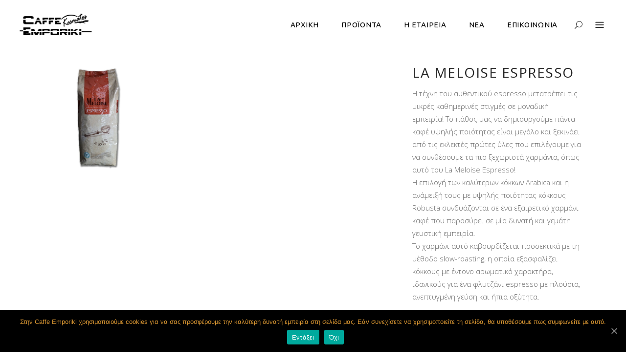

--- FILE ---
content_type: text/html; charset=UTF-8
request_url: https://www.caffeemporiki.com/portfolio-item/la-meloise-espresso/
body_size: 15230
content:
<!DOCTYPE html>
<html lang="el">
<head>
			
		<meta charset="UTF-8"/>
		<link rel="profile" href="http://gmpg.org/xfn/11"/>
			
				<meta name="viewport" content="width=device-width,initial-scale=1,user-scalable=yes">
		<title>La Meloise Espresso - Caffe Emporiki</title>

<!-- This site is optimized with the Yoast SEO plugin v13.4.1 - https://yoast.com/wordpress/plugins/seo/ -->
<meta name="robots" content="max-snippet:-1, max-image-preview:large, max-video-preview:-1"/>
<link rel="canonical" href="https://www.caffeemporiki.com/portfolio-item/la-meloise-espresso/" />
<meta property="og:locale" content="el_GR" />
<meta property="og:type" content="article" />
<meta property="og:title" content="La Meloise Espresso - Caffe Emporiki" />
<meta property="og:description" content="Η τέχνη του αυθεντικού espresso μετατρέπει τις μικρές καθημερινές στιγμές σε μοναδική εμπειρία! Το πάθος μας να δημιουργούμε πάντα καφέ υψηλής ποιότητας είναι μεγάλο και ξεκινάει από τις εκλεκτές πρώτες ύλες που επιλέγουμε για να συνθέσουμε τα πιο ξεχωριστά χαρμάνια, όπως αυτό του La Meloise Espresso! Η επιλογή των καλύτερων κόκκων Arabica και η ανάμειξή τους με υψηλής ποιότητας κόκκους Robusta συνδυάζονται σε ένα εξαιρετικό χαρμάνι καφέ που παρασύρει σε μία δυνατή &hellip;" />
<meta property="og:url" content="https://www.caffeemporiki.com/portfolio-item/la-meloise-espresso/" />
<meta property="og:site_name" content="Caffe Emporiki" />
<meta property="og:image" content="https://www.caffeemporiki.com/wp-content/uploads/2020/07/la-meloise-espresso.jpg" />
<meta property="og:image:secure_url" content="https://www.caffeemporiki.com/wp-content/uploads/2020/07/la-meloise-espresso.jpg" />
<meta property="og:image:width" content="1200" />
<meta property="og:image:height" content="1200" />
<meta name="twitter:card" content="summary_large_image" />
<meta name="twitter:description" content="Η τέχνη του αυθεντικού espresso μετατρέπει τις μικρές καθημερινές στιγμές σε μοναδική εμπειρία! Το πάθος μας να δημιουργούμε πάντα καφέ υψηλής ποιότητας είναι μεγάλο και ξεκινάει από τις εκλεκτές πρώτες ύλες που επιλέγουμε για να συνθέσουμε τα πιο ξεχωριστά χαρμάνια, όπως αυτό του La Meloise Espresso! Η επιλογή των καλύτερων κόκκων Arabica και η ανάμειξή τους με υψηλής ποιότητας κόκκους Robusta συνδυάζονται σε ένα εξαιρετικό χαρμάνι καφέ που παρασύρει σε μία δυνατή [&hellip;]" />
<meta name="twitter:title" content="La Meloise Espresso - Caffe Emporiki" />
<meta name="twitter:image" content="https://www.caffeemporiki.com/wp-content/uploads/2020/07/la-meloise-espresso.jpg" />
<script type='application/ld+json' class='yoast-schema-graph yoast-schema-graph--main'>{"@context":"https://schema.org","@graph":[{"@type":"WebSite","@id":"https://www.caffeemporiki.com/#website","url":"https://www.caffeemporiki.com/","name":"Caffe Emporiki","inLanguage":"el","description":"\u0395\u03bc\u03c0\u03cc\u03c1\u03b9\u03bf \u039a\u03b1\u03c6\u03ad &amp;  \u03a3\u03c5\u03bd\u03b1\u03c6\u03ce\u03bd \u0395\u03b9\u03b4\u03ce\u03bd","potentialAction":[{"@type":"SearchAction","target":"https://www.caffeemporiki.com/?s={search_term_string}","query-input":"required name=search_term_string"}]},{"@type":"ImageObject","@id":"https://www.caffeemporiki.com/portfolio-item/la-meloise-espresso/#primaryimage","inLanguage":"el","url":"https://www.caffeemporiki.com/wp-content/uploads/2020/07/la-meloise-espresso.jpg","width":1200,"height":1200,"caption":"La Meloise Espresso"},{"@type":"WebPage","@id":"https://www.caffeemporiki.com/portfolio-item/la-meloise-espresso/#webpage","url":"https://www.caffeemporiki.com/portfolio-item/la-meloise-espresso/","name":"La Meloise Espresso - Caffe Emporiki","isPartOf":{"@id":"https://www.caffeemporiki.com/#website"},"inLanguage":"el","primaryImageOfPage":{"@id":"https://www.caffeemporiki.com/portfolio-item/la-meloise-espresso/#primaryimage"},"datePublished":"2020-07-30T15:23:55+00:00","dateModified":"2020-11-29T18:55:07+00:00","potentialAction":[{"@type":"ReadAction","target":["https://www.caffeemporiki.com/portfolio-item/la-meloise-espresso/"]}]}]}</script>
<!-- / Yoast SEO plugin. -->

<link rel='dns-prefetch' href='//fonts.googleapis.com' />
<link rel='dns-prefetch' href='//s.w.org' />
<link rel="alternate" type="application/rss+xml" title="Ροή RSS &raquo; Caffe Emporiki" href="https://www.caffeemporiki.com/feed/" />
<link rel="alternate" type="application/rss+xml" title="Ροή Σχολίων &raquo; Caffe Emporiki" href="https://www.caffeemporiki.com/comments/feed/" />
<link rel="alternate" type="application/rss+xml" title="Ροή Σχολίων La Meloise Espresso &raquo; Caffe Emporiki" href="https://www.caffeemporiki.com/portfolio-item/la-meloise-espresso/feed/" />
		<script type="text/javascript">
			window._wpemojiSettings = {"baseUrl":"https:\/\/s.w.org\/images\/core\/emoji\/12.0.0-1\/72x72\/","ext":".png","svgUrl":"https:\/\/s.w.org\/images\/core\/emoji\/12.0.0-1\/svg\/","svgExt":".svg","source":{"concatemoji":"https:\/\/www.caffeemporiki.com\/wp-includes\/js\/wp-emoji-release.min.js?ver=5.2.7"}};
			!function(a,b,c){function d(a,b){var c=String.fromCharCode;l.clearRect(0,0,k.width,k.height),l.fillText(c.apply(this,a),0,0);var d=k.toDataURL();l.clearRect(0,0,k.width,k.height),l.fillText(c.apply(this,b),0,0);var e=k.toDataURL();return d===e}function e(a){var b;if(!l||!l.fillText)return!1;switch(l.textBaseline="top",l.font="600 32px Arial",a){case"flag":return!(b=d([55356,56826,55356,56819],[55356,56826,8203,55356,56819]))&&(b=d([55356,57332,56128,56423,56128,56418,56128,56421,56128,56430,56128,56423,56128,56447],[55356,57332,8203,56128,56423,8203,56128,56418,8203,56128,56421,8203,56128,56430,8203,56128,56423,8203,56128,56447]),!b);case"emoji":return b=d([55357,56424,55356,57342,8205,55358,56605,8205,55357,56424,55356,57340],[55357,56424,55356,57342,8203,55358,56605,8203,55357,56424,55356,57340]),!b}return!1}function f(a){var c=b.createElement("script");c.src=a,c.defer=c.type="text/javascript",b.getElementsByTagName("head")[0].appendChild(c)}var g,h,i,j,k=b.createElement("canvas"),l=k.getContext&&k.getContext("2d");for(j=Array("flag","emoji"),c.supports={everything:!0,everythingExceptFlag:!0},i=0;i<j.length;i++)c.supports[j[i]]=e(j[i]),c.supports.everything=c.supports.everything&&c.supports[j[i]],"flag"!==j[i]&&(c.supports.everythingExceptFlag=c.supports.everythingExceptFlag&&c.supports[j[i]]);c.supports.everythingExceptFlag=c.supports.everythingExceptFlag&&!c.supports.flag,c.DOMReady=!1,c.readyCallback=function(){c.DOMReady=!0},c.supports.everything||(h=function(){c.readyCallback()},b.addEventListener?(b.addEventListener("DOMContentLoaded",h,!1),a.addEventListener("load",h,!1)):(a.attachEvent("onload",h),b.attachEvent("onreadystatechange",function(){"complete"===b.readyState&&c.readyCallback()})),g=c.source||{},g.concatemoji?f(g.concatemoji):g.wpemoji&&g.twemoji&&(f(g.twemoji),f(g.wpemoji)))}(window,document,window._wpemojiSettings);
		</script>
		<style type="text/css">
img.wp-smiley,
img.emoji {
	display: inline !important;
	border: none !important;
	box-shadow: none !important;
	height: 1em !important;
	width: 1em !important;
	margin: 0 .07em !important;
	vertical-align: -0.1em !important;
	background: none !important;
	padding: 0 !important;
}
</style>
	<link rel='stylesheet' id='wp-block-library-css'  href='https://www.caffeemporiki.com/wp-includes/css/dist/block-library/style.min.css?ver=5.2.7' type='text/css' media='all' />
<link rel='stylesheet' id='contact-form-7-css'  href='https://www.caffeemporiki.com/wp-content/plugins/contact-form-7/includes/css/styles.css?ver=5.1.9' type='text/css' media='all' />
<link rel='stylesheet' id='cookie-notice-front-css'  href='https://www.caffeemporiki.com/wp-content/plugins/cookie-notice/css/front.min.css?ver=5.2.7' type='text/css' media='all' />
<link rel='stylesheet' id='corretto-restaurant-style-css'  href='https://www.caffeemporiki.com/wp-content/plugins/corretto-restaurant/assets/css/restaurant.min.css?ver=5.2.7' type='text/css' media='all' />
<link rel='stylesheet' id='corretto-restaurant-responsive-style-css'  href='https://www.caffeemporiki.com/wp-content/plugins/corretto-restaurant/assets/css/restaurant-responsive.min.css?ver=5.2.7' type='text/css' media='all' />
<link rel='stylesheet' id='h5vp-style-css'  href='https://www.caffeemporiki.com/wp-content/plugins/html5-video-player/css/player-style.css?ver=1.4' type='text/css' media='all' />
<link rel='stylesheet' id='rs-plugin-settings-css'  href='https://www.caffeemporiki.com/wp-content/plugins/revslider/public/assets/css/rs6.css?ver=6.1.1' type='text/css' media='all' />
<style id='rs-plugin-settings-inline-css' type='text/css'>
#rs-demo-id {}
</style>
<link rel='stylesheet' id='main_css-css'  href='https://www.caffeemporiki.com/wp-content/plugins/super-portfolios-and-effects/css/style1.css?ver=5.2.7' type='text/css' media='all' />
<link rel='stylesheet' id='main_csscommon-css'  href='https://www.caffeemporiki.com/wp-content/plugins/super-portfolios-and-effects/css/style_common.css?ver=5.2.7' type='text/css' media='all' />
<link rel='stylesheet' id='main_js1-css'  href='https://www.caffeemporiki.com/wp-content/plugins/super-portfolios-and-effects/js/modernizr.custom.97074.js?ver=5.2.7' type='text/css' media='all' />
<link rel='stylesheet' id='main_css2-css'  href='https://www.caffeemporiki.com/wp-content/plugins/super-portfolios-and-effects/css/noJS.css?ver=5.2.7' type='text/css' media='all' />
<link rel='stylesheet' id='main_cs34-css'  href='https://www.caffeemporiki.com/wp-content/plugins/super-portfolios-and-effects/css/css2/normalize.css?ver=5.2.7' type='text/css' media='all' />
<link rel='stylesheet' id='main_cs35-css'  href='https://www.caffeemporiki.com/wp-content/plugins/super-portfolios-and-effects/css/css2/set1.css?ver=5.2.7' type='text/css' media='all' />
<link rel='stylesheet' id='main_cs36-css'  href='https://www.caffeemporiki.com/wp-content/plugins/super-portfolios-and-effects/css/css2/set2.css?ver=5.2.7' type='text/css' media='all' />
<link rel='stylesheet' id='main_cs33-css'  href='https://www.caffeemporiki.com/wp-content/plugins/super-portfolios-and-effects/css/style2.css?ver=5.2.7' type='text/css' media='all' />
<link rel='stylesheet' id='main_js4-css'  href='https://www.caffeemporiki.com/wp-content/plugins/super-portfolios-and-effects/js/main.js?ver=5.2.7' type='text/css' media='all' />
<link rel='stylesheet' id='main_mjs5-css'  href='https://www.caffeemporiki.com/wp-content/plugins/super-portfolios-and-effects/js/jquery.hoverdir.js?ver=5.2.7' type='text/css' media='all' />
<link rel='stylesheet' id='ahew_stylesheet-css'  href='https://www.caffeemporiki.com/wp-content/plugins/super-portfolios-and-effects/css/reveal.css?ver=5.2.7' type='text/css' media='all' />
<link rel='stylesheet' id='mystyle-css'  href='https://www.caffeemporiki.compath_to_style.css?ver=5.2.7' type='text/css' media='all' />
<link rel='stylesheet' id='corretto-elated-default-style-css'  href='https://www.caffeemporiki.com/wp-content/themes/corretto/style.css?ver=5.2.7' type='text/css' media='all' />
<link rel='stylesheet' id='corretto-elated-modules-css'  href='https://www.caffeemporiki.com/wp-content/themes/corretto/assets/css/modules.min.css?ver=5.2.7' type='text/css' media='all' />
<style id='corretto-elated-modules-inline-css' type='text/css'>
.postid-3306.eltdf-boxed .eltdf-wrapper { background-attachment: fixed;}
</style>
<link rel='stylesheet' id='eltdf-font_awesome-css'  href='https://www.caffeemporiki.com/wp-content/themes/corretto/assets/css/font-awesome/css/font-awesome.min.css?ver=5.2.7' type='text/css' media='all' />
<link rel='stylesheet' id='eltdf-font_elegant-css'  href='https://www.caffeemporiki.com/wp-content/themes/corretto/assets/css/elegant-icons/style.min.css?ver=5.2.7' type='text/css' media='all' />
<link rel='stylesheet' id='eltdf-ion_icons-css'  href='https://www.caffeemporiki.com/wp-content/themes/corretto/assets/css/ion-icons/css/ionicons.min.css?ver=5.2.7' type='text/css' media='all' />
<link rel='stylesheet' id='eltdf-linea_icons-css'  href='https://www.caffeemporiki.com/wp-content/themes/corretto/assets/css/linea-icons/style.css?ver=5.2.7' type='text/css' media='all' />
<link rel='stylesheet' id='eltdf-linear_icons-css'  href='https://www.caffeemporiki.com/wp-content/themes/corretto/assets/css/linear-icons/style.css?ver=5.2.7' type='text/css' media='all' />
<link rel='stylesheet' id='eltdf-simple_line_icons-css'  href='https://www.caffeemporiki.com/wp-content/themes/corretto/assets/css/simple-line-icons/simple-line-icons.css?ver=5.2.7' type='text/css' media='all' />
<link rel='stylesheet' id='eltdf-dripicons-css'  href='https://www.caffeemporiki.com/wp-content/themes/corretto/assets/css/dripicons/dripicons.css?ver=5.2.7' type='text/css' media='all' />
<link rel='stylesheet' id='mediaelement-css'  href='https://www.caffeemporiki.com/wp-includes/js/mediaelement/mediaelementplayer-legacy.min.css?ver=4.2.6-78496d1' type='text/css' media='all' />
<link rel='stylesheet' id='wp-mediaelement-css'  href='https://www.caffeemporiki.com/wp-includes/js/mediaelement/wp-mediaelement.min.css?ver=5.2.7' type='text/css' media='all' />
<link rel='stylesheet' id='corretto-elated-style-dynamic-css'  href='https://www.caffeemporiki.com/wp-content/themes/corretto/assets/css/style_dynamic.css?ver=1608385611' type='text/css' media='all' />
<link rel='stylesheet' id='corretto-elated-modules-responsive-css'  href='https://www.caffeemporiki.com/wp-content/themes/corretto/assets/css/modules-responsive.min.css?ver=5.2.7' type='text/css' media='all' />
<link rel='stylesheet' id='corretto-elated-style-dynamic-responsive-css'  href='https://www.caffeemporiki.com/wp-content/themes/corretto/assets/css/style_dynamic_responsive.css?ver=1608385611' type='text/css' media='all' />
<link rel='stylesheet' id='corretto-elated-google-fonts-css'  href='https://fonts.googleapis.com/css?family=Open+Sans%3A300%2C300italic%2C400%2C400italic%2C600%7CMarcellus%3A300%2C300italic%2C400%2C400italic%2C600%7CUbuntu%3A300%2C300italic%2C400%2C400italic%2C600&#038;subset=latin-ext&#038;ver=1.0.0' type='text/css' media='all' />
<!--[if lt IE 9]>
<link rel='stylesheet' id='vc_lte_ie9-css'  href='https://www.caffeemporiki.com/wp-content/plugins/js_composer/assets/css/vc_lte_ie9.min.css?ver=6.0.5' type='text/css' media='screen' />
<![endif]-->
<script type='text/javascript' src='https://www.caffeemporiki.com/wp-includes/js/jquery/jquery.js?ver=1.12.4-wp'></script>
<script type='text/javascript' src='https://www.caffeemporiki.com/wp-includes/js/jquery/jquery-migrate.min.js?ver=1.4.1'></script>
<script type='text/javascript'>
/* <![CDATA[ */
var cnArgs = {"ajaxUrl":"https:\/\/www.caffeemporiki.com\/wp-admin\/admin-ajax.php","nonce":"7ca1945c18","hideEffect":"fade","position":"bottom","onScroll":"0","onScrollOffset":"100","onClick":"0","cookieName":"cookie_notice_accepted","cookieTime":"2592000","cookieTimeRejected":"2592000","cookiePath":"\/","cookieDomain":"","redirection":"0","cache":"0","refuse":"1","revokeCookies":"0","revokeCookiesOpt":"automatic","secure":"1","coronabarActive":"0"};
/* ]]> */
</script>
<script type='text/javascript' src='https://www.caffeemporiki.com/wp-content/plugins/cookie-notice/js/front.min.js?ver=1.3.2'></script>
<script type='text/javascript' src='https://www.caffeemporiki.com/wp-content/plugins/html5-video-player/js/plyr.js?ver=1.4'></script>
<script type='text/javascript' src='https://www.caffeemporiki.com/wp-content/plugins/revslider/public/assets/js/revolution.tools.min.js?ver=6.0'></script>
<script type='text/javascript' src='https://www.caffeemporiki.com/wp-content/plugins/revslider/public/assets/js/rs6.min.js?ver=6.1.1'></script>
<script type='text/javascript' src='https://www.caffeemporiki.com/wp-content/plugins/super-portfolios-and-effects/js/jquery.reveal.js?ver=5.2.7'></script>
<script type='text/javascript'>
var mejsL10n = {"language":"el","strings":{"mejs.install-flash":"\u03a7\u03c1\u03b7\u03c3\u03b9\u03bc\u03bf\u03c0\u03bf\u03b9\u03b5\u03af\u03c4\u03b5 \u03ad\u03bd\u03b1\u03bd \u03c0\u03b5\u03c1\u03b9\u03b7\u03b3\u03b7\u03c4\u03ae \u03c0\u03bf\u03c5 \u03b4\u03b5\u03bd \u03ad\u03c7\u03b5\u03b9 \u03c4\u03bf Flash player \u03b5\u03bd\u03b5\u03c1\u03b3\u03bf\u03c0\u03bf\u03b9\u03b7\u03bc\u03ad\u03bd\u03bf \u03ae \u03b5\u03b3\u03ba\u03b1\u03c4\u03b5\u03c3\u03c4\u03b7\u03bc\u03ad\u03bd\u03bf. \u03a0\u03b1\u03c1\u03b1\u03ba\u03b1\u03bb\u03bf\u03cd\u03bc\u03b5 \u03b5\u03bd\u03b5\u03c1\u03b3\u03bf\u03c0\u03bf\u03b9\u03ae\u03c3\u03c4\u03b5 \u03c4\u03bf \u03c0\u03c1\u03cc\u03c3\u03b8\u03b5\u03c4\u03bf \u03c4\u03bf\u03c5 Flash player \u03ae \u03ba\u03ac\u03bd\u03c4\u03b5 \u03bb\u03ae\u03c8\u03b7 \u03c4\u03b7\u03c2 \u03c4\u03b5\u03bb\u03b5\u03c5\u03c4\u03b1\u03af\u03b1\u03c2 \u03ad\u03ba\u03b4\u03bf\u03c3\u03b7\u03c2 \u03b1\u03c0\u03cc https:\/\/get.adobe.com\/flashplayer\/","mejs.fullscreen-off":"\u039a\u03bb\u03b5\u03af\u03c3\u03b9\u03bc\u03bf \u03c0\u03bb\u03ae\u03c1\u03bf\u03c5\u03c2 \u03bf\u03b8\u03cc\u03bd\u03b7\u03c2","mejs.fullscreen-on":"\u03a0\u03bb\u03ae\u03c1\u03b7\u03c2 \u03bf\u03b8\u03cc\u03bd\u03b7","mejs.download-video":"\u0391\u03bd\u03ac\u03ba\u03c4\u03b7\u03c3\u03b7 \u03b2\u03af\u03bd\u03c4\u03b5\u03bf","mejs.fullscreen":"\u03a0\u03bb\u03ae\u03c1\u03b7\u03c2 \u03bf\u03b8\u03cc\u03bd\u03b7","mejs.time-jump-forward":["\u039c\u03b5\u03c4\u03ac\u03b2\u03b1\u03c3\u03b7 \u03b5\u03bc\u03c0\u03c1\u03cc\u03c2 1 \u03b4\u03b5\u03c5\u03c4\u03b5\u03c1\u03cc\u03bb\u03b5\u03c0\u03c4\u03bf","\u03a0\u03ae\u03b3\u03b1\u03b9\u03bd\u03b5 \u03bc\u03c0\u03c1\u03bf\u03c3\u03c4\u03ac %1 \u03b4\u03b5\u03c5\u03c4\u03b5\u03c1\u03cc\u03bb\u03b5\u03c0\u03c4\u03b1"],"mejs.loop":"\u0395\u03bd\u03b1\u03bb\u03bb\u03b1\u03b3\u03ae \u03c3\u03c5\u03bd\u03b5\u03c7\u03bf\u03cd\u03c2 \u03b1\u03bd\u03b1\u03c0\u03b1\u03c1\u03b1\u03b3\u03c9\u03b3\u03ae\u03c2","mejs.play":"\u0391\u03bd\u03b1\u03c0\u03b1\u03c1\u03b1\u03b3\u03c9\u03b3\u03ae","mejs.pause":"\u03a0\u03b1\u03cd\u03c3\u03b7","mejs.close":"\u039a\u03bb\u03b5\u03af\u03c3\u03b9\u03bc\u03bf","mejs.time-slider":"\u03a7\u03c1\u03cc\u03bd\u03bf\u03c2 \u03ba\u03cd\u03bb\u03b9\u03c3\u03b7\u03c2","mejs.time-help-text":"\u03a7\u03c1\u03b7\u03c3\u03b9\u03bc\u03bf\u03c0\u03bf\u03b9\u03ae\u03c3\u03c4\u03b5 \u03c4\u03b1 \u03c0\u03bb\u03ae\u03ba\u03c4\u03c1\u03b1 \u0391\u03c1\u03b9\u03c3\u03c4\u03b5\u03c1\u03cc\/\u0394\u03b5\u03be\u03af \u03b2\u03ad\u03bb\u03bf\u03c2 \u03b3\u03b9\u03b1 \u03bd\u03b1 \u03c0\u03c1\u03bf\u03c7\u03c9\u03c1\u03ae\u03c3\u03b5\u03c4\u03b5 \u03ad\u03bd\u03b1 \u03b4\u03b5\u03c5\u03c4\u03b5\u03c1\u03cc\u03bb\u03b5\u03c0\u03c4\u03bf, \u03a0\u03ac\u03bd\u03c9\/\u039a\u03ac\u03c4\u03c9 \u03b2\u03ad\u03bb\u03b7 \u03b3\u03b9\u03b1 \u03bd\u03b1 \u03c0\u03c1\u03bf\u03c7\u03c9\u03c1\u03ae\u03c3\u03b5\u03c4\u03b5 \u03b4\u03ad\u03ba\u03b1 \u03b4\u03b5\u03c5\u03c4\u03b5\u03c1\u03cc\u03bb\u03b5\u03c0\u03c4\u03b1.","mejs.time-skip-back":["\u03a0\u03af\u03c3\u03c9 1 \u03b4\u03b5\u03c5\u03c4\u03b5\u03c1\u03cc\u03bb\u03b5\u03c0\u03c4\u03bf","\u039c\u03b5\u03c4\u03ac\u03b2\u03b1\u03c3\u03b7 \u03c0\u03af\u03c3\u03c9 %1 \u03b4\u03b5\u03c5\u03c4\u03b5\u03c1\u03cc\u03bb\u03b5\u03c0\u03c4\u03b1"],"mejs.captions-subtitles":"\u039b\u03b5\u03b6\u03ac\u03bd\u03c4\u03b5\u03c2\/\u03c5\u03c0\u03cc\u03c4\u03b9\u03c4\u03bb\u03bf\u03b9","mejs.captions-chapters":"\u039a\u03b5\u03c6\u03ac\u03bb\u03b1\u03b9\u03b1","mejs.none":"\u039a\u03b1\u03bc\u03af\u03b1","mejs.mute-toggle":"\u03a3\u03af\u03b3\u03b1\u03c3\u03b7\/\u03b1\u03c0\u03bf\u03c3\u03af\u03b3\u03b1\u03c3\u03b7","mejs.volume-help-text":"\u03a7\u03c1\u03b7\u03c3\u03b9\u03bc\u03bf\u03c0\u03bf\u03b9\u03b5\u03af\u03c3\u03c4\u03b5 \u03c4\u03b1 \u03c0\u03bb\u03ae\u03ba\u03c4\u03c1\u03b1 \u03a0\u03ac\u03bd\u03c9\/\u039a\u03ac\u03c4\u03c9 \u03b2\u03ad\u03bb\u03bf\u03c2 \u03b3\u03b9\u03b1 \u03bd\u03b1 \u03b1\u03c5\u03be\u03ae\u03c3\u03b5\u03c4\u03b5 \u03ae \u03bd\u03b1 \u03bc\u03b5\u03b9\u03ce\u03c3\u03b5\u03c4\u03b5 \u03ad\u03bd\u03c4\u03b1\u03c3\u03b7.","mejs.unmute":"\u0391\u03c0\u03bf\u03c3\u03af\u03b3\u03b1\u03c3\u03b7","mejs.mute":"\u03a3\u03af\u03b3\u03b1\u03c3\u03b7","mejs.volume-slider":"\u03a1\u03c5\u03b8\u03bc\u03b9\u03c3\u03c4\u03b9\u03ba\u03cc \u0388\u03bd\u03c4\u03b1\u03c3\u03b7\u03c2","mejs.video-player":"\u03a0\u03c1\u03cc\u03b3\u03c1\u03b1\u03bc\u03bc\u03b1 \u0391\u03bd\u03b1\u03c0\u03b1\u03c1\u03b1\u03b3\u03c9\u03b3\u03ae\u03c2 \u0392\u03af\u03bd\u03c4\u03b5\u03bf","mejs.audio-player":"\u03a0\u03c1\u03cc\u03b3\u03c1\u03b1\u03bc\u03bc\u03b1 \u0391\u03bd\u03b1\u03c0\u03b1\u03c1\u03b1\u03b3\u03c9\u03b3\u03ae\u03c2 \u0389\u03c7\u03bf\u03c5","mejs.ad-skip":"\u03a0\u03b1\u03c1\u03ac\u03b2\u03bb\u03b5\u03c8\u03b7 \u03b4\u03b9\u03b1\u03c6\u03ae\u03bc\u03b9\u03c3\u03b7\u03c2","mejs.ad-skip-info":["\u03a0\u03b1\u03c1\u03ac\u03b2\u03bb\u03b5\u03c8\u03b7 \u03c3\u03b5 1 \u03b4\u03b5\u03c5\u03c4\u03b5\u03c1\u03cc\u03bb\u03b5\u03c0\u03c4\u03bf","\u03a0\u03b1\u03c1\u03ac\u03bb\u03b5\u03b9\u03c8\u03b7 \u03c3\u03b5 %1 \u03b4\u03b5\u03c5\u03c4\u03b5\u03c1\u03cc\u03bb\u03b5\u03c0\u03c4\u03b1"],"mejs.source-chooser":"\u0395\u03c0\u03b9\u03bb\u03bf\u03b3\u03ad\u03b1\u03c2 \u03c0\u03b7\u03b3\u03ae\u03c2","mejs.stop":"\u03a4\u03b5\u03c1\u03bc\u03b1\u03c4\u03b9\u03c3\u03bc\u03cc\u03c2","mejs.speed-rate":"\u03a4\u03b1\u03c7\u03cd\u03c4\u03b7\u03c4\u03b1","mejs.live-broadcast":"\u0396\u03c9\u03bd\u03c4\u03b1\u03bd\u03ae \u03bc\u03b5\u03c4\u03ac\u03b4\u03bf\u03c3\u03b7","mejs.afrikaans":"\u0386\u03c6\u03c1\u03b9\u03ba\u03b1\u03b1\u03bd\u03c2","mejs.albanian":"\u0391\u03bb\u03b2\u03b1\u03bd\u03b9\u03ba\u03ac","mejs.arabic":"\u0391\u03c1\u03b1\u03b2\u03b9\u03ba\u03ac","mejs.belarusian":"\u039b\u03b5\u03c5\u03ba\u03bf\u03c1\u03c9\u03c3\u03b9\u03ba\u03ac","mejs.bulgarian":"\u0392\u03bf\u03c5\u03bb\u03b3\u03b1\u03c1\u03b9\u03ba\u03ac","mejs.catalan":"\u039a\u03b1\u03c4\u03b1\u03bb\u03b1\u03bd\u03b9\u03ba\u03ac","mejs.chinese":"\u039a\u03b9\u03bd\u03ad\u03b6\u03b9\u03ba\u03b1","mejs.chinese-simplified":"\u039a\u03b9\u03bd\u03ad\u03b6\u03b9\u03ba\u03b1 (\u0391\u03c0\u03bb\u03bf\u03c0\u03bf\u03b9\u03b7\u03bc\u03ad\u03bd\u03b1)","mejs.chinese-traditional":"\u039a\u03b9\u03bd\u03ad\u03b6\u03b9\u03ba\u03b1 (\u03a0\u03b1\u03c1\u03b1\u03b4\u03bf\u03c3\u03b9\u03b1\u03ba\u03ac)","mejs.croatian":"\u039a\u03c1\u03bf\u03b1\u03c4\u03b9\u03ba\u03ac","mejs.czech":"\u03a4\u03c3\u03ad\u03c7\u03b9\u03ba\u03b1","mejs.danish":"\u0394\u03b1\u03bd\u03ad\u03b6\u03b9\u03ba\u03b1","mejs.dutch":"\u039f\u03bb\u03bb\u03b1\u03bd\u03b4\u03b9\u03ba\u03ac","mejs.english":"\u0391\u03b3\u03b3\u03bb\u03b9\u03ba\u03ac","mejs.estonian":"\u0395\u03c3\u03b8\u03bf\u03bd\u03b9\u03b1\u03bd\u03ac","mejs.filipino":"\u03a6\u03b9\u03bb\u03b9\u03c0\u03c0\u03b9\u03bd\u03ad\u03b6\u03b9\u03ba\u03b1","mejs.finnish":"\u039f\u03bb\u03bf\u03ba\u03bb\u03ae\u03c1\u03c9\u03c3\u03b7","mejs.french":"\u0393\u03b1\u03bb\u03bb\u03b9\u03ba\u03ac","mejs.galician":"\u0393\u03b1\u03bb\u03b9\u03ba\u03b9\u03b1\u03bd\u03ac","mejs.german":"\u0393\u03b5\u03c1\u03bc\u03b1\u03bd\u03b9\u03ba\u03ac","mejs.greek":"\u0395\u03bb\u03bb\u03b7\u03bd\u03b9\u03ba\u03ac","mejs.haitian-creole":"\u039a\u03c1\u03b5\u03bf\u03bb\u03b9\u03ba\u03ac \u0391\u03ca\u03c4\u03ae\u03c2","mejs.hebrew":"\u0395\u03b2\u03c1\u03b1\u03ca\u03ba\u03ac","mejs.hindi":"\u03a7\u03af\u03bd\u03c4\u03b9","mejs.hungarian":"\u039f\u03c5\u03b3\u03b3\u03c1\u03b9\u03ba\u03ac","mejs.icelandic":"\u0399\u03c3\u03bb\u03b1\u03bd\u03b4\u03b9\u03ba\u03ac","mejs.indonesian":"\u0399\u03bd\u03b4\u03bf\u03bd\u03b7\u03c3\u03b9\u03b1\u03ba\u03ac","mejs.irish":"\u0399\u03c1\u03bb\u03b1\u03bd\u03b4\u03b9\u03ba\u03ac","mejs.italian":"\u0399\u03c4\u03b1\u03bb\u03b9\u03ba\u03ac","mejs.japanese":"\u0399\u03b1\u03c0\u03c9\u03bd\u03b9\u03ba\u03ac","mejs.korean":"\u039a\u03bf\u03b5\u03c1\u03ac\u03c4\u03b9\u03ba\u03b1","mejs.latvian":"\u039b\u03b5\u03c4\u03bf\u03bd\u03b9\u03ba\u03ac","mejs.lithuanian":"\u039b\u03b9\u03b8\u03bf\u03c5\u03b1\u03bd\u03b9\u03ba\u03ac","mejs.macedonian":"\u03a3\u03ba\u03bf\u03c0\u03b9\u03b1\u03bd\u03ac","mejs.malay":"\u039c\u03b1\u03bb\u03b1\u03b9\u03c3\u03b9\u03b1\u03bd\u03ac","mejs.maltese":"\u039c\u03b1\u03bb\u03c4\u03ad\u03b6\u03b9\u03ba\u03b1","mejs.norwegian":"\u039d\u03bf\u03c1\u03b2\u03b7\u03b3\u03b9\u03ba\u03ac","mejs.persian":"\u03a0\u03b5\u03c1\u03c3\u03b9\u03ba\u03ac","mejs.polish":"\u03a0\u03bf\u03bb\u03c9\u03bd\u03b9\u03ba\u03ac","mejs.portuguese":"\u03a0\u03bf\u03c1\u03c4\u03bf\u03b3\u03b1\u03bb\u03b9\u03ba\u03ac","mejs.romanian":"\u03a1\u03bf\u03c5\u03bc\u03b1\u03bd\u03b9\u03ba\u03ac","mejs.russian":"\u03a1\u03c9\u03c3\u03b9\u03ba\u03ac","mejs.serbian":"\u03a3\u03b5\u03c1\u03b2\u03b9\u03ba\u03ac","mejs.slovak":"\u03a3\u03bb\u03bf\u03b2\u03b1\u03ba\u03b9\u03ba\u03ac","mejs.slovenian":"\u03a3\u03bb\u03bf\u03b2\u03b5\u03bd\u03b9\u03ba\u03ac","mejs.spanish":"\u0399\u03c3\u03c0\u03b1\u03bd\u03b9\u03ba\u03ac","mejs.swahili":"\u03a3\u03bf\u03c5\u03b1\u03c7\u03af\u03bb\u03b9","mejs.swedish":"\u03a3\u03bf\u03c5\u03b7\u03b4\u03b9\u03ba\u03ac","mejs.tagalog":"Tagalog","mejs.thai":"\u03a4\u03b1\u03ca\u03bb\u03b1\u03bd\u03b4\u03ad\u03b6\u03b9\u03ba\u03b1","mejs.turkish":"\u03a4\u03bf\u03c5\u03c1\u03ba\u03b9\u03ba\u03ac","mejs.ukrainian":"\u039f\u03c5\u03ba\u03c1\u03b1\u03bd\u03b9\u03ba\u03ac","mejs.vietnamese":"\u0392\u03b9\u03b5\u03c4\u03bd\u03b1\u03bc\u03ad\u03b6\u03b9\u03ba\u03b1","mejs.welsh":"\u039f\u03c5\u03b1\u03bb\u03b9\u03ba\u03ac","mejs.yiddish":"\u0393\u03af\u03bd\u03c4\u03b9\u03c2"}};
</script>
<script type='text/javascript' src='https://www.caffeemporiki.com/wp-includes/js/mediaelement/mediaelement-and-player.min.js?ver=4.2.6-78496d1'></script>
<script type='text/javascript' src='https://www.caffeemporiki.com/wp-includes/js/mediaelement/mediaelement-migrate.min.js?ver=5.2.7'></script>
<script type='text/javascript'>
/* <![CDATA[ */
var _wpmejsSettings = {"pluginPath":"\/wp-includes\/js\/mediaelement\/","classPrefix":"mejs-","stretching":"responsive"};
/* ]]> */
</script>
<link rel='https://api.w.org/' href='https://www.caffeemporiki.com/wp-json/' />
<link rel="EditURI" type="application/rsd+xml" title="RSD" href="https://www.caffeemporiki.com/xmlrpc.php?rsd" />
<link rel="wlwmanifest" type="application/wlwmanifest+xml" href="https://www.caffeemporiki.com/wp-includes/wlwmanifest.xml" /> 
<meta name="generator" content="WordPress 5.2.7" />
<link rel='shortlink' href='https://www.caffeemporiki.com/?p=3306' />
<link rel="alternate" type="application/json+oembed" href="https://www.caffeemporiki.com/wp-json/oembed/1.0/embed?url=https%3A%2F%2Fwww.caffeemporiki.com%2Fportfolio-item%2Fla-meloise-espresso%2F" />
<link rel="alternate" type="text/xml+oembed" href="https://www.caffeemporiki.com/wp-json/oembed/1.0/embed?url=https%3A%2F%2Fwww.caffeemporiki.com%2Fportfolio-item%2Fla-meloise-espresso%2F&#038;format=xml" />
<meta name="generator" content="Powered by WPBakery Page Builder - drag and drop page builder for WordPress."/>
<meta name="generator" content="Powered by Slider Revolution 6.1.1 - responsive, Mobile-Friendly Slider Plugin for WordPress with comfortable drag and drop interface." />
<script type="text/javascript">function setREVStartSize(a){try{var b,c=document.getElementById(a.c).parentNode.offsetWidth;if(c=0===c||isNaN(c)?window.innerWidth:c,a.tabw=void 0===a.tabw?0:parseInt(a.tabw),a.thumbw=void 0===a.thumbw?0:parseInt(a.thumbw),a.tabh=void 0===a.tabh?0:parseInt(a.tabh),a.thumbh=void 0===a.thumbh?0:parseInt(a.thumbh),a.tabhide=void 0===a.tabhide?0:parseInt(a.tabhide),a.thumbhide=void 0===a.thumbhide?0:parseInt(a.thumbhide),a.mh=void 0===a.mh||""==a.mh?0:a.mh,"fullscreen"===a.layout||"fullscreen"===a.l)b=Math.max(a.mh,window.innerHeight);else{for(var d in a.gw=Array.isArray(a.gw)?a.gw:[a.gw],a.rl)(void 0===a.gw[d]||0===a.gw[d])&&(a.gw[d]=a.gw[d-1]);for(var d in a.gh=void 0===a.el||""===a.el||Array.isArray(a.el)&&0==a.el.length?a.gh:a.el,a.gh=Array.isArray(a.gh)?a.gh:[a.gh],a.rl)(void 0===a.gh[d]||0===a.gh[d])&&(a.gh[d]=a.gh[d-1]);var e,f=Array(a.rl.length),g=0;for(var d in a.tabw=a.tabhide>=c?0:a.tabw,a.thumbw=a.thumbhide>=c?0:a.thumbw,a.tabh=a.tabhide>=c?0:a.tabh,a.thumbh=a.thumbhide>=c?0:a.thumbh,a.rl)f[d]=a.rl[d]<window.innerWidth?0:a.rl[d];for(var d in e=f[0],f)e>f[d]&&0<f[d]&&(e=f[d],g=d);var h=c>a.gw[g]+a.tabw+a.thumbw?1:(c-(a.tabw+a.thumbw))/a.gw[g];b=a.gh[g]*h+(a.tabh+a.thumbh)}void 0===window.rs_init_css&&(window.rs_init_css=document.head.appendChild(document.createElement("style"))),document.getElementById(a.c).height=b,window.rs_init_css.innerHTML+="#"+a.c+"_wrapper { height: "+b+"px }"}catch(a){console.log("Failure at Presize of Slider:"+a)}};</script>
		<style type="text/css" id="wp-custom-css">
			.cf7_custom_style_3 input.wpcf7-form-control.wpcf7-submit{line-height:56px;}
.cf7_custom_style_2 input.wpcf7-form-control.wpcf7-submit{line-height:56px;}
body.page-id-3434 h2.wpb_singleimage_heading{font-size:24px;letter-spacing:1px;text-align:center;}
.eltdf-portfolio-list-holder h4.eltdf-pli-title{font-size:24px;letter-spacing:1px;text-align:center;}
.eltdf-portfolio-list-holder.eltdf-pl-standard-shader article:hover .eltdf-pli-image:after{opacity:.05;}
article.eltdf-pl-item h4.eltdf-pli-title{font-size:18px;font-weight:300;}		</style>
		<noscript><style> .wpb_animate_when_almost_visible { opacity: 1; }</style></noscript></head>
<body class="portfolio-item-template-default single single-portfolio-item postid-3306 cookies-not-set corretto-core-1.2.1 eltdf-restaurant-1.1 corretto-ver-1.3 eltdf-grid-1300 eltdf-empty-google-api eltdf-content-background-full-image eltdf-follow-portfolio-info eltdf-sticky-header-on-scroll-down-up eltdf-dropdown-animate-height eltdf-header-standard eltdf-menu-area-shadow-disable eltdf-menu-area-in-grid-shadow-disable eltdf-menu-area-border-disable eltdf-menu-area-in-grid-border-disable eltdf-logo-area-border-disable eltdf-header-vertical-shadow-disable eltdf-header-vertical-border-disable eltdf-side-menu-slide-from-right eltdf-default-mobile-header eltdf-sticky-up-mobile-header eltdf-search-covers-header wpb-js-composer js-comp-ver-6.0.5 vc_responsive elementor-default elementor-kit-4785" itemscope itemtype="http://schema.org/WebPage">
	<section class="eltdf-side-menu">
	<div class="eltdf-close-side-menu-holder">
		<a class="eltdf-close-side-menu eltdf-close-side-menu-icon-pack" href="#">
			<span aria-hidden="true" class="eltdf-icon-font-elegant icon_close "></span>		</a>
	</div>
	<div id="media_image-2" class="widget eltdf-sidearea widget_media_image"><img width="300" height="95" src="https://www.caffeemporiki.com/wp-content/uploads/2020/10/logo-new-light.png" class="image wp-image-3579  attachment-full size-full" alt="" style="max-width: 100%; height: auto;" /></div><div class="widget eltdf-separator-widget"><div class="eltdf-separator-holder clearfix  eltdf-separator-center eltdf-separator-normal" style="margin-top: -3px">
		<div class="eltdf-separator" style="border-style: solid"></div>
	</div>
</div><div id="text-4" class="widget eltdf-sidearea widget_text">			<div class="textwidget"><p>Σουηδίας 11 &#038; Κων. Καραμανλή<br />
Αργοστόλι Κεφαλονιάς<br />
Τ.Κ. 28100</p>
</div>
		</div><div class="widget eltdf-separator-widget"><div class="eltdf-separator-holder clearfix  eltdf-separator-center eltdf-separator-normal" style="margin-top: 20px">
		<div class="eltdf-separator" style="border-style: solid"></div>
	</div>
</div><div id="text-7" class="widget eltdf-sidearea widget_text">			<div class="textwidget"><p><a href="mailto:kosmatosd@gmail.com">kosmatosd@gmail.com</a><br />
<a href="tel:2671023949">2671023949</a></p>
</div>
		</div><div class="widget eltdf-social-icons-group-widget text-align-center">							<a class="eltdf-social-icon-widget-holder eltdf-icon-has-hover" data-hover-color="#be9c79" style="color: #ffffff;;font-size: 15px;margin: 0px 0px 0px 10px;"				   href="https://www.instagram.com/caffeemporiki.kosmatos" target="_blank">
					<span class="eltdf-social-icon-widget social_instagram"></span>				</a>
										<a class="eltdf-social-icon-widget-holder eltdf-icon-has-hover" data-hover-color="#be9c79" style="color: #ffffff;;font-size: 15px;margin: 0px 0px 0px 10px;"				   href="https://www.facebook.com/Caffe-Emporiki-Kosmatos-109305447544204" target="_blank">
					<span class="eltdf-social-icon-widget social_facebook"></span>				</a>
															</div></section>
    <div class="eltdf-wrapper">
        <div class="eltdf-wrapper-inner">
            
<header class="eltdf-page-header">
		
				
	<div class="eltdf-menu-area eltdf-menu-right">
				
						
			<div class="eltdf-vertical-align-containers">
				<div class="eltdf-position-left"><!--
				 --><div class="eltdf-position-left-inner">
						

<div class="eltdf-logo-wrapper">
    <a itemprop="url" href="https://www.caffeemporiki.com/" style="height: 46px;">
        <img itemprop="image" class="eltdf-normal-logo" src="http://www.caffeemporiki.com/wp-content/uploads/2020/10/logo-new-dark.png" width="300" height="93"  alt="logo"/>
        <img itemprop="image" class="eltdf-dark-logo" src="http://www.caffeemporiki.com/wp-content/uploads/2020/10/logo-new-dark.png" width="300" height="93"  alt="dark logo"/>        <img itemprop="image" class="eltdf-light-logo" src="http://www.caffeemporiki.com/wp-content/uploads/2020/10/logo-new-light.png" width="300" height="95"  alt="light logo"/>    </a>
</div>

											</div>
				</div>
								<div class="eltdf-position-right"><!--
				 --><div class="eltdf-position-right-inner">
													
<nav class="eltdf-main-menu eltdf-drop-down eltdf-default-nav">
    <ul id="menu-main-menu" class="clearfix"><li id="nav-menu-item-3092" class="menu-item menu-item-type-post_type menu-item-object-page menu-item-home  narrow"><a href="https://www.caffeemporiki.com/" class=""><span class="item_outer"><span class="item_text">Αρχική</span></span></a></li>
<li id="nav-menu-item-3442" class="menu-item menu-item-type-post_type menu-item-object-page menu-item-has-children  has_sub narrow"><a href="https://www.caffeemporiki.com/proionta/" class=""><span class="item_outer"><span class="item_text">Προϊόντα</span><i class="eltdf-menu-arrow fa fa-angle-down"></i></span></a>
<div class="second"><div class="inner"><ul>
	<li id="nav-menu-item-3299" class="menu-item menu-item-type-post_type menu-item-object-page "><a href="https://www.caffeemporiki.com/caffe/" class=""><span class="item_outer"><span class="item_text">Καφέ</span></span></a></li>
	<li id="nav-menu-item-3324" class="menu-item menu-item-type-post_type menu-item-object-page "><a href="https://www.caffeemporiki.com/rofimata/" class=""><span class="item_outer"><span class="item_text">Ροφήματα</span></span></a></li>
	<li id="nav-menu-item-3221" class="menu-item menu-item-type-post_type menu-item-object-page "><a href="https://www.caffeemporiki.com/eidi-trofimon-sinodeutika/" class=""><span class="item_outer"><span class="item_text">Είδη Τροφίμων και Συνοδευτικά</span></span></a></li>
	<li id="nav-menu-item-4080" class="menu-item menu-item-type-post_type menu-item-object-page "><a href="https://www.caffeemporiki.com/barista/" class=""><span class="item_outer"><span class="item_text">Barista Tools</span></span></a></li>
	<li id="nav-menu-item-3278" class="menu-item menu-item-type-post_type menu-item-object-page "><a href="https://www.caffeemporiki.com/mixanimata-horeca/" class=""><span class="item_outer"><span class="item_text">Μηχανήματα Ho.Re.Ca.</span></span></a></li>
	<li id="nav-menu-item-4306" class="menu-item menu-item-type-post_type menu-item-object-page "><a href="https://www.caffeemporiki.com/%ce%b5%cf%80%ce%b1%ce%b3%ce%b3%ce%b5%ce%bb%ce%bc%ce%b1%cf%84%ce%b9%ce%ba%cf%8c%cf%82-%ce%b5%ce%be%ce%bf%cf%80%ce%bb%ce%b9%cf%83%ce%bc%cf%8c%cf%82-ho-re-ca/" class=""><span class="item_outer"><span class="item_text">Επαγγελματικός Εξοπλισμός Ho.Re.Ca.</span></span></a></li>
	<li id="nav-menu-item-3256" class="menu-item menu-item-type-post_type menu-item-object-page "><a href="https://www.caffeemporiki.com/epaggelmatiki-kathariotita-igieini/" class=""><span class="item_outer"><span class="item_text">Επαγγελματική Καθαριότητα Και Υγιεινή</span></span></a></li>
	<li id="nav-menu-item-3206" class="menu-item menu-item-type-post_type menu-item-object-page "><a href="https://www.caffeemporiki.com/analosima/" class=""><span class="item_outer"><span class="item_text">Αναλώσιμα</span></span></a></li>
	<li id="nav-menu-item-5280" class="menu-item menu-item-type-post_type menu-item-object-page "><a href="https://www.caffeemporiki.com/juice-box/" class=""><span class="item_outer"><span class="item_text">Juice Box</span></span></a></li>
</ul></div></div>
</li>
<li id="nav-menu-item-3364" class="menu-item menu-item-type-post_type menu-item-object-page menu-item-has-children  has_sub narrow"><a href="https://www.caffeemporiki.com/etaireia/" class=""><span class="item_outer"><span class="item_text">Η Εταιρεία</span><i class="eltdf-menu-arrow fa fa-angle-down"></i></span></a>
<div class="second"><div class="inner"><ul>
	<li id="nav-menu-item-3460" class="menu-item menu-item-type-post_type menu-item-object-page "><a href="https://www.caffeemporiki.com/etaireia/" class=""><span class="item_outer"><span class="item_text">Προφίλ</span></span></a></li>
	<li id="nav-menu-item-3459" class="menu-item menu-item-type-post_type menu-item-object-page "><a href="https://www.caffeemporiki.com/seminaria/" class=""><span class="item_outer"><span class="item_text">Σεμινάρια</span></span></a></li>
	<li id="nav-menu-item-3458" class="menu-item menu-item-type-post_type menu-item-object-page "><a href="https://www.caffeemporiki.com/texniki-ipostiriksi/" class=""><span class="item_outer"><span class="item_text">Τεχνική Υποστήριξη</span></span></a></li>
</ul></div></div>
</li>
<li id="nav-menu-item-3431" class="menu-item menu-item-type-post_type menu-item-object-page  narrow"><a href="https://www.caffeemporiki.com/nea/" class=""><span class="item_outer"><span class="item_text">Νέα</span></span></a></li>
<li id="nav-menu-item-3096" class="menu-item menu-item-type-post_type menu-item-object-page  narrow"><a href="https://www.caffeemporiki.com/contact/" class=""><span class="item_outer"><span class="item_text">Επικοινωνία</span></span></a></li>
</ul></nav>

														
		<a  style="margin: 0px 17px 0px 8px;" class="eltdf-search-opener eltdf-icon-has-hover eltdf-search-opener-icon-pack" href="javascript:void(0)">
            <span class="eltdf-search-opener-wrapper">
                <span aria-hidden="true" class="eltdf-icon-font-elegant icon_search "></span>	                        </span>
		</a>
			
		<a class="eltdf-side-menu-button-opener eltdf-icon-has-hover eltdf-side-menu-button-opener-icon-pack"  href="javascript:void(0)" >
						<span class="eltdf-side-menu-icon">
				<span aria-hidden="true" class="eltdf-icon-font-elegant icon_menu "></span>            </span>
		</a>
						</div>
				</div>
			</div>
			
			</div>
			
		
	
<div class="eltdf-sticky-header">
        <div class="eltdf-sticky-holder eltdf-menu-right">
                    <div class="eltdf-vertical-align-containers">
                <div class="eltdf-position-left"><!--
                 --><div class="eltdf-position-left-inner">
                        

<div class="eltdf-logo-wrapper">
    <a itemprop="url" href="https://www.caffeemporiki.com/" style="height: 47px;">
        <img itemprop="image" class="eltdf-normal-logo" src="http://www.caffeemporiki.com/wp-content/uploads/2020/10/logo-new-light.png" width="300" height="95"  alt="logo"/>
        <img itemprop="image" class="eltdf-dark-logo" src="http://www.caffeemporiki.com/wp-content/uploads/2020/10/logo-new-dark.png" width="300" height="93"  alt="dark logo"/>        <img itemprop="image" class="eltdf-light-logo" src="http://www.caffeemporiki.com/wp-content/uploads/2020/10/logo-new-light.png" width="300" height="95"  alt="light logo"/>    </a>
</div>

                                            </div>
                </div>
                                <div class="eltdf-position-right"><!--
                 --><div class="eltdf-position-right-inner">
                                                    
<nav class="eltdf-main-menu eltdf-drop-down eltdf-sticky-nav">
    <ul id="menu-main-menu-1" class="clearfix"><li id="sticky-nav-menu-item-3092" class="menu-item menu-item-type-post_type menu-item-object-page menu-item-home  narrow"><a href="https://www.caffeemporiki.com/" class=""><span class="item_outer"><span class="item_text">Αρχική</span><span class="plus"></span></span></a></li>
<li id="sticky-nav-menu-item-3442" class="menu-item menu-item-type-post_type menu-item-object-page menu-item-has-children  has_sub narrow"><a href="https://www.caffeemporiki.com/proionta/" class=""><span class="item_outer"><span class="item_text">Προϊόντα</span><span class="plus"></span><i class="eltdf-menu-arrow fa fa-angle-down"></i></span></a>
<div class="second"><div class="inner"><ul>
	<li id="sticky-nav-menu-item-3299" class="menu-item menu-item-type-post_type menu-item-object-page "><a href="https://www.caffeemporiki.com/caffe/" class=""><span class="item_outer"><span class="item_text">Καφέ</span><span class="plus"></span></span></a></li>
	<li id="sticky-nav-menu-item-3324" class="menu-item menu-item-type-post_type menu-item-object-page "><a href="https://www.caffeemporiki.com/rofimata/" class=""><span class="item_outer"><span class="item_text">Ροφήματα</span><span class="plus"></span></span></a></li>
	<li id="sticky-nav-menu-item-3221" class="menu-item menu-item-type-post_type menu-item-object-page "><a href="https://www.caffeemporiki.com/eidi-trofimon-sinodeutika/" class=""><span class="item_outer"><span class="item_text">Είδη Τροφίμων και Συνοδευτικά</span><span class="plus"></span></span></a></li>
	<li id="sticky-nav-menu-item-4080" class="menu-item menu-item-type-post_type menu-item-object-page "><a href="https://www.caffeemporiki.com/barista/" class=""><span class="item_outer"><span class="item_text">Barista Tools</span><span class="plus"></span></span></a></li>
	<li id="sticky-nav-menu-item-3278" class="menu-item menu-item-type-post_type menu-item-object-page "><a href="https://www.caffeemporiki.com/mixanimata-horeca/" class=""><span class="item_outer"><span class="item_text">Μηχανήματα Ho.Re.Ca.</span><span class="plus"></span></span></a></li>
	<li id="sticky-nav-menu-item-4306" class="menu-item menu-item-type-post_type menu-item-object-page "><a href="https://www.caffeemporiki.com/%ce%b5%cf%80%ce%b1%ce%b3%ce%b3%ce%b5%ce%bb%ce%bc%ce%b1%cf%84%ce%b9%ce%ba%cf%8c%cf%82-%ce%b5%ce%be%ce%bf%cf%80%ce%bb%ce%b9%cf%83%ce%bc%cf%8c%cf%82-ho-re-ca/" class=""><span class="item_outer"><span class="item_text">Επαγγελματικός Εξοπλισμός Ho.Re.Ca.</span><span class="plus"></span></span></a></li>
	<li id="sticky-nav-menu-item-3256" class="menu-item menu-item-type-post_type menu-item-object-page "><a href="https://www.caffeemporiki.com/epaggelmatiki-kathariotita-igieini/" class=""><span class="item_outer"><span class="item_text">Επαγγελματική Καθαριότητα Και Υγιεινή</span><span class="plus"></span></span></a></li>
	<li id="sticky-nav-menu-item-3206" class="menu-item menu-item-type-post_type menu-item-object-page "><a href="https://www.caffeemporiki.com/analosima/" class=""><span class="item_outer"><span class="item_text">Αναλώσιμα</span><span class="plus"></span></span></a></li>
	<li id="sticky-nav-menu-item-5280" class="menu-item menu-item-type-post_type menu-item-object-page "><a href="https://www.caffeemporiki.com/juice-box/" class=""><span class="item_outer"><span class="item_text">Juice Box</span><span class="plus"></span></span></a></li>
</ul></div></div>
</li>
<li id="sticky-nav-menu-item-3364" class="menu-item menu-item-type-post_type menu-item-object-page menu-item-has-children  has_sub narrow"><a href="https://www.caffeemporiki.com/etaireia/" class=""><span class="item_outer"><span class="item_text">Η Εταιρεία</span><span class="plus"></span><i class="eltdf-menu-arrow fa fa-angle-down"></i></span></a>
<div class="second"><div class="inner"><ul>
	<li id="sticky-nav-menu-item-3460" class="menu-item menu-item-type-post_type menu-item-object-page "><a href="https://www.caffeemporiki.com/etaireia/" class=""><span class="item_outer"><span class="item_text">Προφίλ</span><span class="plus"></span></span></a></li>
	<li id="sticky-nav-menu-item-3459" class="menu-item menu-item-type-post_type menu-item-object-page "><a href="https://www.caffeemporiki.com/seminaria/" class=""><span class="item_outer"><span class="item_text">Σεμινάρια</span><span class="plus"></span></span></a></li>
	<li id="sticky-nav-menu-item-3458" class="menu-item menu-item-type-post_type menu-item-object-page "><a href="https://www.caffeemporiki.com/texniki-ipostiriksi/" class=""><span class="item_outer"><span class="item_text">Τεχνική Υποστήριξη</span><span class="plus"></span></span></a></li>
</ul></div></div>
</li>
<li id="sticky-nav-menu-item-3431" class="menu-item menu-item-type-post_type menu-item-object-page  narrow"><a href="https://www.caffeemporiki.com/nea/" class=""><span class="item_outer"><span class="item_text">Νέα</span><span class="plus"></span></span></a></li>
<li id="sticky-nav-menu-item-3096" class="menu-item menu-item-type-post_type menu-item-object-page  narrow"><a href="https://www.caffeemporiki.com/contact/" class=""><span class="item_outer"><span class="item_text">Επικοινωνία</span><span class="plus"></span></span></a></li>
</ul></nav>

                                                		
		<a data-hover-color="rgba(255,255,255,0.8)" style="color: #ffffff;;margin: 0px 18px 0px 0px;" class="eltdf-search-opener eltdf-icon-has-hover eltdf-search-opener-icon-pack" href="javascript:void(0)">
            <span class="eltdf-search-opener-wrapper">
                <span aria-hidden="true" class="eltdf-icon-font-elegant icon_search "></span>	                        </span>
		</a>
			
		<a class="eltdf-side-menu-button-opener eltdf-icon-has-hover eltdf-side-menu-button-opener-icon-pack" data-hover-color="rgba(255,255,255,0.8)" href="javascript:void(0)" style="color: #ffffff;">
						<span class="eltdf-side-menu-icon">
				<span aria-hidden="true" class="eltdf-icon-font-elegant icon_menu "></span>            </span>
		</a>
	                    </div>
                </div>
            </div>
                </div>
	</div>

	
	<form action="https://www.caffeemporiki.com/" class="eltdf-search-cover" method="get">
				<div class="eltdf-form-holder-outer">
				<div class="eltdf-form-holder">
					<div class="eltdf-form-holder-inner">
						<input type="text" placeholder="Αναζήτηση" name="s" class="eltdf_search_field" autocomplete="off" />
						<a class="eltdf-search-close eltdf-search-close-icon-pack" href="#">
							<span aria-hidden="true" class="eltdf-icon-font-elegant icon_close "></span>						</a>
					</div>
				</div>
			</div>
	</form></header>


<header class="eltdf-mobile-header">
		
	<div class="eltdf-mobile-header-inner">
		<div class="eltdf-mobile-header-holder">
			<div class="eltdf-grid">
				<div class="eltdf-vertical-align-containers">
					<div class="eltdf-vertical-align-containers">
													<div class="eltdf-mobile-menu-opener eltdf-mobile-menu-opener-icon-pack">
								<a href="javascript:void(0)">
									<span class="eltdf-mobile-menu-icon">
										<span aria-hidden="true" class="eltdf-icon-font-elegant icon_menu "></span>									</span>
																	</a>
							</div>
												<div class="eltdf-position-center"><!--
						 --><div class="eltdf-position-center-inner">
								

<div class="eltdf-mobile-logo-wrapper">
    <a itemprop="url" href="https://www.caffeemporiki.com/" style="height: 46px">
        <img itemprop="image" src="http://www.caffeemporiki.com/wp-content/uploads/2020/10/logo-new-dark.png" width="300" height="93"  alt="Mobile Logo"/>
    </a>
</div>

							</div>
						</div>
						<div class="eltdf-position-right"><!--
						 --><div class="eltdf-position-right-inner">
															</div>
						</div>
					</div>
				</div>
			</div>
		</div>
		
    <nav class="eltdf-mobile-nav" role="navigation" aria-label="Mobile Menu">
        <div class="eltdf-grid">

            <ul id="menu-main-menu-2" class=""><li id="mobile-menu-item-3092" class="menu-item menu-item-type-post_type menu-item-object-page menu-item-home "><a href="https://www.caffeemporiki.com/" class=""><span>Αρχική</span></a></li>
<li id="mobile-menu-item-3442" class="menu-item menu-item-type-post_type menu-item-object-page menu-item-has-children  has_sub"><a href="https://www.caffeemporiki.com/proionta/" class=""><span>Προϊόντα</span></a><span class="mobile_arrow"><i class="eltdf-sub-arrow fa fa-angle-right"></i><i class="fa fa-angle-down"></i></span>
<ul class="sub_menu">
	<li id="mobile-menu-item-3299" class="menu-item menu-item-type-post_type menu-item-object-page "><a href="https://www.caffeemporiki.com/caffe/" class=""><span>Καφέ</span></a></li>
	<li id="mobile-menu-item-3324" class="menu-item menu-item-type-post_type menu-item-object-page "><a href="https://www.caffeemporiki.com/rofimata/" class=""><span>Ροφήματα</span></a></li>
	<li id="mobile-menu-item-3221" class="menu-item menu-item-type-post_type menu-item-object-page "><a href="https://www.caffeemporiki.com/eidi-trofimon-sinodeutika/" class=""><span>Είδη Τροφίμων και Συνοδευτικά</span></a></li>
	<li id="mobile-menu-item-4080" class="menu-item menu-item-type-post_type menu-item-object-page "><a href="https://www.caffeemporiki.com/barista/" class=""><span>Barista Tools</span></a></li>
	<li id="mobile-menu-item-3278" class="menu-item menu-item-type-post_type menu-item-object-page "><a href="https://www.caffeemporiki.com/mixanimata-horeca/" class=""><span>Μηχανήματα Ho.Re.Ca.</span></a></li>
	<li id="mobile-menu-item-4306" class="menu-item menu-item-type-post_type menu-item-object-page "><a href="https://www.caffeemporiki.com/%ce%b5%cf%80%ce%b1%ce%b3%ce%b3%ce%b5%ce%bb%ce%bc%ce%b1%cf%84%ce%b9%ce%ba%cf%8c%cf%82-%ce%b5%ce%be%ce%bf%cf%80%ce%bb%ce%b9%cf%83%ce%bc%cf%8c%cf%82-ho-re-ca/" class=""><span>Επαγγελματικός Εξοπλισμός Ho.Re.Ca.</span></a></li>
	<li id="mobile-menu-item-3256" class="menu-item menu-item-type-post_type menu-item-object-page "><a href="https://www.caffeemporiki.com/epaggelmatiki-kathariotita-igieini/" class=""><span>Επαγγελματική Καθαριότητα Και Υγιεινή</span></a></li>
	<li id="mobile-menu-item-3206" class="menu-item menu-item-type-post_type menu-item-object-page "><a href="https://www.caffeemporiki.com/analosima/" class=""><span>Αναλώσιμα</span></a></li>
	<li id="mobile-menu-item-5280" class="menu-item menu-item-type-post_type menu-item-object-page "><a href="https://www.caffeemporiki.com/juice-box/" class=""><span>Juice Box</span></a></li>
</ul>
</li>
<li id="mobile-menu-item-3364" class="menu-item menu-item-type-post_type menu-item-object-page menu-item-has-children  has_sub"><a href="https://www.caffeemporiki.com/etaireia/" class=""><span>Η Εταιρεία</span></a><span class="mobile_arrow"><i class="eltdf-sub-arrow fa fa-angle-right"></i><i class="fa fa-angle-down"></i></span>
<ul class="sub_menu">
	<li id="mobile-menu-item-3460" class="menu-item menu-item-type-post_type menu-item-object-page "><a href="https://www.caffeemporiki.com/etaireia/" class=""><span>Προφίλ</span></a></li>
	<li id="mobile-menu-item-3459" class="menu-item menu-item-type-post_type menu-item-object-page "><a href="https://www.caffeemporiki.com/seminaria/" class=""><span>Σεμινάρια</span></a></li>
	<li id="mobile-menu-item-3458" class="menu-item menu-item-type-post_type menu-item-object-page "><a href="https://www.caffeemporiki.com/texniki-ipostiriksi/" class=""><span>Τεχνική Υποστήριξη</span></a></li>
</ul>
</li>
<li id="mobile-menu-item-3431" class="menu-item menu-item-type-post_type menu-item-object-page "><a href="https://www.caffeemporiki.com/nea/" class=""><span>Νέα</span></a></li>
<li id="mobile-menu-item-3096" class="menu-item menu-item-type-post_type menu-item-object-page "><a href="https://www.caffeemporiki.com/contact/" class=""><span>Επικοινωνία</span></a></li>
</ul>        </div>
    </nav>

	</div>
	
	<form action="https://www.caffeemporiki.com/" class="eltdf-search-cover" method="get">
				<div class="eltdf-form-holder-outer">
				<div class="eltdf-form-holder">
					<div class="eltdf-form-holder-inner">
						<input type="text" placeholder="Αναζήτηση" name="s" class="eltdf_search_field" autocomplete="off" />
						<a class="eltdf-search-close eltdf-search-close-icon-pack" href="#">
							<span aria-hidden="true" class="eltdf-icon-font-elegant icon_close "></span>						</a>
					</div>
				</div>
			</div>
	</form></header>

			<a id="eltdf-back-to-top" href="#">
				<span class="eltdf-back-to-top-inner">
	                    <span class="eltdf-icon-stack">
		                     <i class="eltdf-icon-font-awesome fa fa-angle-up "></i>	                    </span>
				</span>
			</a>
			        
            <div class="eltdf-content" style="margin-top: -100px">
                <div class="eltdf-content-inner"><div class="eltdf-container">
    <div class="eltdf-container-inner clearfix">
                    <div class="eltdf-portfolio-single-holder eltdf-ps-small-gallery-layout">
                <div class="eltdf-grid-row">
	<div class="eltdf-grid-col-8">
		<div class="eltdf-ps-image-holder eltdf-ps-gallery-images  eltdf-ps-three-columns eltdf-normal-space">
			<div class="eltdf-ps-image-inner eltdf-outer-space">
															<div class="eltdf-ps-image eltdf-item-space">
							    <a itemprop="image" title="La Meloise Espresso" data-rel="prettyPhoto[single_pretty_photo]" href="https://www.caffeemporiki.com/wp-content/uploads/2020/07/la-meloise-espresso-1.jpg">
    <img itemprop="image" src="https://www.caffeemporiki.com/wp-content/uploads/2020/07/la-meloise-espresso-1.jpg" alt="La Meloise Espresso" />
    </a>
						</div>
												</div>
		</div>
	</div>
	<div class="eltdf-grid-col-4">
		<div class="eltdf-ps-info-holder">
			<h4 class="eltdf-ps-item-title">La Meloise Espresso</h4><div class="eltdf-ps-info-item eltdf-ps-content-item">
    <p>Η τέχνη του αυθεντικού espresso μετατρέπει τις μικρές καθημερινές στιγμές σε μοναδική εμπειρία! Το πάθος μας να δημιουργούμε πάντα καφέ υψηλής ποιότητας είναι μεγάλο και ξεκινάει από τις εκλεκτές πρώτες ύλες που επιλέγουμε για να συνθέσουμε τα πιο ξεχωριστά χαρμάνια, όπως αυτό του La Meloise Espresso!</p>
<p>Η επιλογή των καλύτερων κόκκων Arabica και η ανάμειξή τους με υψηλής ποιότητας κόκκους Robusta συνδυάζονται σε ένα εξαιρετικό χαρμάνι καφέ που παρασύρει σε μία δυνατή και γεμάτη γευστική εμπειρία.</p>
<p>Το χαρμάνι αυτό καβουρδίζεται προσεκτικά με τη μέθοδο slow-roasting, η οποία εξασφαλίζει κόκκους με έντονο αρωματικό χαρακτήρα, ιδανικούς για ένα φλυτζάνι espresso με πλούσια, ανεπτυγμένη γεύση και ήπια οξύτητα.</p>
</div>            <div class="eltdf-ps-info-item eltdf-ps-categories">
            <span class="eltdf-ps-info-title">Category:</span>
                            <a itemprop="url" class="eltdf-ps-info-category" href="https://www.caffeemporiki.com/portfolio-category/epresso/">Espresso</a>
                            <a itemprop="url" class="eltdf-ps-info-category" href="https://www.caffeemporiki.com/portfolio-category/caffe/">Καφέ</a>
                    </div>
        <div class="eltdf-ps-info-item eltdf-ps-social-share">
        <div class="eltdf-social-share-holder eltdf-list">
		<ul>
		<li class="eltdf-facebook-share">
	<a itemprop="url" class="eltdf-share-link" href="#" onclick="window.open(&#039;http://www.facebook.com/sharer.php?u=https%3A%2F%2Fwww.caffeemporiki.com%2Fportfolio-item%2Fla-meloise-espresso%2F&#039;, &#039;sharer&#039;, &#039;toolbar=0,status=0,width=620,height=280&#039;);">
					<span class="eltdf-social-network-icon social_facebook"></span>
			</a>
</li><li class="eltdf-twitter-share">
	<a itemprop="url" class="eltdf-share-link" href="#" onclick="window.open(&#039;http://twitter.com/home?status=%CE%97+%CF%84%CE%AD%CF%87%CE%BD%CE%B7+%CF%84%CE%BF%CF%85+%CE%B1%CF%85%CE%B8%CE%B5%CE%BD%CF%84%CE%B9%CE%BA%CE%BF%CF%8D+espresso+%CE%BC%CE%B5%CF%84%CE%B1%CF%84%CF%81%CE%AD%CF%80%CE%B5%CE%B9+%CF%84%CE%B9%CF%82+%CE%BC%CE%B9%CE%BA%CF%81%CE%AD%CF%82+%CE%BA%CE%B1%CE%B8%CE%B7%CE%BC%CE%B5%CF%81%CE%B9%CE%BD%CE%AD%CF%82+%CF%83%CF%84%CE%B9%CE%B3%CE%BC%CE%AD%CF%82+%CF%83%CE%B5+%CE%BC%CE%BF%CE%BD%CE%B1%CE%B4%CE%B9%CE%BA%CE%AE+%CE%B5%CE%BC%CF%80%CE%B5%CE%B9%CF%81%CE%AF%CE%B1%21+%CE%A4%CE%BF+%CF%80%CE%AC%CE%B8%CE%BF%CF%82+%CE%BC%CE%B1%CF%82+%CE%BD%CE%B1+https://www.caffeemporiki.com/portfolio-item/la-meloise-espresso/&#039;, &#039;popupwindow&#039;, &#039;scrollbars=yes,width=800,height=400&#039;);">
					<span class="eltdf-social-network-icon social_twitter"></span>
			</a>
</li><li class="eltdf-linkedin-share">
	<a itemprop="url" class="eltdf-share-link" href="#" onclick="popUp=window.open(&#039;http://linkedin.com/shareArticle?mini=true&amp;url=https%3A%2F%2Fwww.caffeemporiki.com%2Fportfolio-item%2Fla-meloise-espresso%2F&amp;title=La+Meloise+Espresso&#039;, &#039;popupwindow&#039;, &#039;scrollbars=yes,width=800,height=400&#039;);popUp.focus();return false;">
					<span class="eltdf-social-network-icon social_linkedin"></span>
			</a>
</li><li class="eltdf-tumblr-share">
	<a itemprop="url" class="eltdf-share-link" href="#" onclick="popUp=window.open(&#039;http://www.tumblr.com/share/link?url=https%3A%2F%2Fwww.caffeemporiki.com%2Fportfolio-item%2Fla-meloise-espresso%2F&amp;name=La+Meloise+Espresso&amp;description=%CE%97+%CF%84%CE%AD%CF%87%CE%BD%CE%B7+%CF%84%CE%BF%CF%85+%CE%B1%CF%85%CE%B8%CE%B5%CE%BD%CF%84%CE%B9%CE%BA%CE%BF%CF%8D+espresso+%CE%BC%CE%B5%CF%84%CE%B1%CF%84%CF%81%CE%AD%CF%80%CE%B5%CE%B9+%CF%84%CE%B9%CF%82+%CE%BC%CE%B9%CE%BA%CF%81%CE%AD%CF%82+%CE%BA%CE%B1%CE%B8%CE%B7%CE%BC%CE%B5%CF%81%CE%B9%CE%BD%CE%AD%CF%82+%CF%83%CF%84%CE%B9%CE%B3%CE%BC%CE%AD%CF%82+%CF%83%CE%B5+%CE%BC%CE%BF%CE%BD%CE%B1%CE%B4%CE%B9%CE%BA%CE%AE+%CE%B5%CE%BC%CF%80%CE%B5%CE%B9%CF%81%CE%AF%CE%B1%21+%CE%A4%CE%BF+%CF%80%CE%AC%CE%B8%CE%BF%CF%82+%CE%BC%CE%B1%CF%82+%CE%BD%CE%B1+%CE%B4%CE%B7%CE%BC%CE%B9%CE%BF%CF%85%CF%81%CE%B3%CE%BF%CF%8D%CE%BC%CE%B5+%CF%80%CE%AC%CE%BD%CF%84%CE%B1+%CE%BA%CE%B1%CF%86%CE%AD+%CF%85%CF%88%CE%B7%CE%BB%CE%AE%CF%82+%CF%80%CE%BF%CE%B9%CF%8C%CF%84%CE%B7%CF%84%CE%B1%CF%82+%CE%B5%CE%AF%CE%BD%CE%B1%CE%B9+%CE%BC%CE%B5%CE%B3%CE%AC%CE%BB%CE%BF+%CE%BA%CE%B1%CE%B9+%CE%BE%CE%B5%CE%BA%CE%B9%CE%BD%CE%AC%CE%B5%CE%B9+%CE%B1%CF%80%CF%8C+%CF%84%CE%B9%CF%82+%CE%B5%CE%BA%CE%BB%CE%B5%CE%BA%CF%84%CE%AD%CF%82+%CF%80%CF%81%CF%8E%CF%84%CE%B5%CF%82+%CF%8D%CE%BB%CE%B5%CF%82+%CF%80%CE%BF%CF%85+%CE%B5%CF%80%CE%B9%CE%BB%CE%AD%CE%B3%CE%BF%CF%85%CE%BC%CE%B5+%CE%B3%CE%B9%CE%B1+%CE%BD%CE%B1+%CF%83%CF%85%CE%BD%CE%B8%CE%AD%CF%83%CE%BF%CF%85%CE%BC%CE%B5+%CF%84%CE%B1+%CF%80%CE%B9%CE%BF+%CE%BE%CE%B5%CF%87%CF%89%CF%81%CE%B9%CF%83%CF%84%CE%AC+%CF%87%CE%B1%CF%81%CE%BC%CE%AC%CE%BD%CE%B9%CE%B1%2C+%CF%8C%CF%80%CF%89%CF%82+%CE%B1%CF%85%CF%84%CF%8C+%CF%84%CE%BF%CF%85+La+Meloise+Espresso%21+%CE%97+%CE%B5%CF%80%CE%B9%CE%BB%CE%BF%CE%B3%CE%AE+%CF%84%CF%89%CE%BD+%CE%BA%CE%B1%CE%BB%CF%8D%CF%84%CE%B5%CF%81%CF%89%CE%BD+%CE%BA%CF%8C%CE%BA%CE%BA%CF%89%CE%BD+Arabica+%CE%BA%CE%B1%CE%B9+%CE%B7+%CE%B1%CE%BD%CE%AC%CE%BC%CE%B5%CE%B9%CE%BE%CE%AE+%CF%84%CE%BF%CF%85%CF%82+%CE%BC%CE%B5+%CF%85%CF%88%CE%B7%CE%BB%CE%AE%CF%82+%CF%80%CE%BF%CE%B9%CF%8C%CF%84%CE%B7%CF%84%CE%B1%CF%82+%CE%BA%CF%8C%CE%BA%CE%BA%CE%BF%CF%85%CF%82+Robusta+%CF%83%CF%85%CE%BD%CE%B4%CF%85%CE%AC%CE%B6%CE%BF%CE%BD%CF%84%CE%B1%CE%B9+%CF%83%CE%B5+%CE%AD%CE%BD%CE%B1+%CE%B5%CE%BE%CE%B1%CE%B9%CF%81%CE%B5%CF%84%CE%B9%CE%BA%CF%8C+%CF%87%CE%B1%CF%81%CE%BC%CE%AC%CE%BD%CE%B9+%CE%BA%CE%B1%CF%86%CE%AD+%CF%80%CE%BF%CF%85+%CF%80%CE%B1%CF%81%CE%B1%CF%83%CF%8D%CF%81%CE%B5%CE%B9+%CF%83%CE%B5+%CE%BC%CE%AF%CE%B1+%CE%B4%CF%85%CE%BD%CE%B1%CF%84%CE%AE+%5B%26hellip%3B%5D&#039;, &#039;popupwindow&#039;, &#039;scrollbars=yes,width=800,height=400&#039;);popUp.focus();return false;">
					<span class="eltdf-social-network-icon social_tumblr"></span>
			</a>
</li>	</ul>
</div>    </div>
		</div>
	</div>
</div>        <div class="eltdf-ps-navigation">
                    <div class="eltdf-ps-prev">
                <a href="https://www.caffeemporiki.com/portfolio-item/jacobs-professional-guatemala/" rel="prev"><span class="eltdf-ps-nav-mark ion-ios-arrow-left"></span></a>            </div>
        
                    <div class="eltdf-ps-back-btn">
                <a itemprop="url" href="https://www.caffeemporiki.com/caffe/">
                    <span class="social_flickr"></span>
                </a>
            </div>
        
                    <div class="eltdf-ps-next">
                <a href="https://www.caffeemporiki.com/portfolio-item/jacobs-decaf/" rel="next"><span class="eltdf-ps-nav-mark ion-ios-arrow-right"></span></a>            </div>
            </div>
            </div>
            </div>
</div></div> <!-- close div.content_inner -->
	</div> <!-- close div.content -->
					<footer class="eltdf-page-footer ">
				<div class="eltdf-footer-top-holder">
    <div class="eltdf-footer-top-inner eltdf-grid">
        <div class="eltdf-grid-row eltdf-footer-top-alignment-center">
			                <div class="eltdf-column-content eltdf-grid-col-12">
					<div class="widget eltdf-separator-widget"><div class="eltdf-separator-holder clearfix  eltdf-separator-center eltdf-separator-normal" style="margin-top: 22px">
		<div class="eltdf-separator" style="border-color: #000000;border-style: solid"></div>
	</div>
</div><div id="media_image-3" class="widget eltdf-footer-column-1 widget_media_image"><img width="300" height="93" src="https://www.caffeemporiki.com/wp-content/uploads/2020/10/logo-new-dark.png" class="image wp-image-3580  attachment-full size-full" alt="" style="max-width: 100%; height: auto;" /></div><div class="widget eltdf-separator-widget"><div class="eltdf-separator-holder clearfix  eltdf-separator-center eltdf-separator-normal" style="margin-top: 10px">
		<div class="eltdf-separator" style="border-color: #000000;border-style: solid"></div>
	</div>
</div><div id="text-8" class="widget eltdf-footer-column-1 widget_text"><div class="eltdf-widget-title-holder"><h5 class="eltdf-widget-title">ΘΑ ΜΑΣ ΒΡΕΙΤΕ</h5></div>			<div class="textwidget"><p><strong><body></p>
<p style="color:#000000";>ΘΑ ΜΑΣ ΒΡΕΙΤΕ</p>
<p></body></strong></p>
</div>
		</div><div class="widget eltdf-separator-widget"><div class="eltdf-separator-holder clearfix  eltdf-separator-center eltdf-separator-normal" style="margin-top: -58px">
		<div class="eltdf-separator" style="border-style: solid"></div>
	</div>
</div><div id="text-6" class="widget eltdf-footer-column-1 widget_text">			<div class="textwidget"><p><a href="https://www.google.com/maps/place/Caffe+Emporiki/@38.1687155,20.4939554,15z/data=!4m5!3m4!1s0x0:0xe3516b929af0b620!8m2!3d38.1687155!4d20.4939554" style="color:black" target="_blank" rel="noopener noreferrer">Σουηδίας 11 &amp; Κων. Καραμανλή, Αργοστόλι Κεφαλονιάς, 28100</a></p>
</div>
		</div><div class="widget eltdf-separator-widget"><div class="eltdf-separator-holder clearfix  eltdf-separator-center eltdf-separator-normal" style="margin-top: 20px;margin-bottom: 15px">
		<div class="eltdf-separator" style="border-color: #000000;border-style: solid"></div>
	</div>
</div>		<div class="widget eltdf-contact-form-7-widget ">
			<div class="eltdf-widget-title-holder"><h5 class="eltdf-widget-title">Εγγραφείτε στο Ενημερωτικό Δελτίο</h5></div>			<div role="form" class="wpcf7" id="wpcf7-f2505-o1" lang="en-US" dir="ltr">
<div class="screen-reader-response" aria-live="polite"></div>
<form action="/portfolio-item/la-meloise-espresso/#wpcf7-f2505-o1" method="post" class="wpcf7-form cf7_custom_style_1" novalidate="novalidate">
<div style="display: none;">
<input type="hidden" name="_wpcf7" value="2505" />
<input type="hidden" name="_wpcf7_version" value="5.1.9" />
<input type="hidden" name="_wpcf7_locale" value="en_US" />
<input type="hidden" name="_wpcf7_unit_tag" value="wpcf7-f2505-o1" />
<input type="hidden" name="_wpcf7_container_post" value="0" />
</div>
<div class="eltdf-two-columns-form-without-space eltdf-footer-newsletter">
<div class="eltdf-column-left">
<span class="wpcf7-form-control-wrap your-email"><input type="email" name="your-email" value="" size="40" class="wpcf7-form-control wpcf7-text wpcf7-email wpcf7-validates-as-required wpcf7-validates-as-email" aria-required="true" aria-invalid="false" placeholder="Το e-mail σας..." /></span>
</div>
<div class="eltdf-column-right">
<input type="submit" value="&#xe010;" class="wpcf7-form-control wpcf7-submit eltdf-newsletter-submit" />
</div>
</div>
<div class="wpcf7-response-output wpcf7-display-none" aria-hidden="true"></div></form></div>		</div>
		<div class="widget eltdf-separator-widget"><div class="eltdf-separator-holder clearfix  eltdf-separator-center eltdf-separator-normal" style="margin-bottom: -34px">
		<div class="eltdf-separator" style="border-color: #000000;border-style: solid"></div>
	</div>
</div>                </div>
			        </div>
    </div>
</div><div class="eltdf-footer-bottom-holder">
    <div class="eltdf-footer-bottom-inner eltdf-grid">
        <div class="eltdf-grid-row ">
			                <div class="eltdf-grid-col-3">
					<div id="text-2" class="widget eltdf-footer-bottom-column-1 widget_text">			<div class="textwidget"><p style="color:#000000";


<p style="font-size: 16px;">© 2020 All Rights Reserved.<br />
Powered by #ομάδαReady &#8211; Vodafone</a></p>
</div>
		</div>                </div>
			                <div class="eltdf-grid-col-6">
					                </div>
			                <div class="eltdf-grid-col-3">
					<div class="widget eltdf-social-icons-group-widget text-align-right">							<a class="eltdf-social-icon-widget-holder eltdf-icon-has-hover" data-hover-color="#c7a17a" style="color: #000000;;font-size: 15px;margin: 0 0 4px 22px;"				   href="https://www.instagram.com/caffeemporiki.kosmatos" target="_blank">
					<span class="eltdf-social-icon-widget social_instagram"></span>				</a>
										<a class="eltdf-social-icon-widget-holder eltdf-icon-has-hover" data-hover-color="#c7a17a" style="color: #000000;;font-size: 15px;margin: 0 0 4px 22px;"				   href="https://www.facebook.com/Caffe-Emporiki-Kosmatos-109305447544204" target="_blank">
					<span class="eltdf-social-icon-widget social_facebook"></span>				</a>
															</div>                </div>
			        </div>
    </div>
</div>			</footer>
			</div> <!-- close div.eltdf-wrapper-inner  -->
</div> <!-- close div.eltdf-wrapper -->
<script type='text/javascript'>
/* <![CDATA[ */
var wpcf7 = {"apiSettings":{"root":"https:\/\/www.caffeemporiki.com\/wp-json\/contact-form-7\/v1","namespace":"contact-form-7\/v1"}};
/* ]]> */
</script>
<script type='text/javascript' src='https://www.caffeemporiki.com/wp-content/plugins/contact-form-7/includes/js/scripts.js?ver=5.1.9'></script>
<script type='text/javascript' src='https://www.caffeemporiki.com/wp-includes/js/jquery/ui/core.min.js?ver=1.11.4'></script>
<script type='text/javascript' src='https://www.caffeemporiki.com/wp-includes/js/jquery/ui/datepicker.min.js?ver=1.11.4'></script>
<script type='text/javascript'>
jQuery(document).ready(function(jQuery){jQuery.datepicker.setDefaults({"closeText":"\u039a\u03bb\u03b5\u03af\u03c3\u03b9\u03bc\u03bf","currentText":"\u03a3\u03ae\u03bc\u03b5\u03c1\u03b1","monthNames":["\u0399\u03b1\u03bd\u03bf\u03c5\u03ac\u03c1\u03b9\u03bf\u03c2","\u03a6\u03b5\u03b2\u03c1\u03bf\u03c5\u03ac\u03c1\u03b9\u03bf\u03c2","\u039c\u03ac\u03c1\u03c4\u03b9\u03bf\u03c2","\u0391\u03c0\u03c1\u03af\u03bb\u03b9\u03bf\u03c2","\u039c\u03ac\u03b9\u03bf\u03c2","\u0399\u03bf\u03cd\u03bd\u03b9\u03bf\u03c2","\u0399\u03bf\u03cd\u03bb\u03b9\u03bf\u03c2","\u0391\u03cd\u03b3\u03bf\u03c5\u03c3\u03c4\u03bf\u03c2","\u03a3\u03b5\u03c0\u03c4\u03ad\u03bc\u03b2\u03c1\u03b9\u03bf\u03c2","\u039f\u03ba\u03c4\u03ce\u03b2\u03c1\u03b9\u03bf\u03c2","\u039d\u03bf\u03ad\u03bc\u03b2\u03c1\u03b9\u03bf\u03c2","\u0394\u03b5\u03ba\u03ad\u03bc\u03b2\u03c1\u03b9\u03bf\u03c2"],"monthNamesShort":["\u0399\u03b1\u03bd","\u03a6\u03b5\u03b2","\u039c\u03b1\u03c1","\u0391\u03c0\u03c1","\u039c\u03b1\u0390","\u0399\u03bf\u03cd\u03bd","\u0399\u03bf\u03cd\u03bb","\u0391\u03c5\u03b3","\u03a3\u03b5\u03c0","\u039f\u03ba\u03c4","\u039d\u03bf\u03ad","\u0394\u03b5\u03ba"],"nextText":"\u0395\u03c0\u03cc\u03bc\u03b5\u03bd\u03bf","prevText":"\u03a0\u03c1\u03bf\u03b7\u03b3\u03bf\u03cd\u03bc\u03b5\u03bd\u03b1","dayNames":["\u039a\u03c5\u03c1\u03b9\u03b1\u03ba\u03ae","\u0394\u03b5\u03c5\u03c4\u03ad\u03c1\u03b1","\u03a4\u03c1\u03af\u03c4\u03b7","\u03a4\u03b5\u03c4\u03ac\u03c1\u03c4\u03b7","\u03a0\u03ad\u03bc\u03c0\u03c4\u03b7","\u03a0\u03b1\u03c1\u03b1\u03c3\u03ba\u03b5\u03c5\u03ae","\u03a3\u03ac\u03b2\u03b2\u03b1\u03c4\u03bf"],"dayNamesShort":["\u039a\u03c5","\u0394\u03b5","\u03a4\u03c1","\u03a4\u03b5","\u03a0\u03b5","\u03a0\u03b1","\u03a3\u03b1"],"dayNamesMin":["\u039a","\u0394","\u03a4","\u03a4","\u03a0","\u03a0","\u03a3"],"dateFormat":"d MM yy","firstDay":1,"isRTL":false});});
</script>
<script type='text/javascript' src='https://www.caffeemporiki.com/wp-content/plugins/corretto-restaurant/assets/js/restaurant.min.js?ver=5.2.7'></script>
<script type='text/javascript' src='https://www.caffeemporiki.com/wp-includes/js/jquery/ui/widget.min.js?ver=1.11.4'></script>
<script type='text/javascript' src='https://www.caffeemporiki.com/wp-includes/js/jquery/ui/tabs.min.js?ver=1.11.4'></script>
<script type='text/javascript' src='https://www.caffeemporiki.com/wp-includes/js/jquery/ui/accordion.min.js?ver=1.11.4'></script>
<script type='text/javascript' src='https://www.caffeemporiki.com/wp-includes/js/mediaelement/wp-mediaelement.min.js?ver=5.2.7'></script>
<script type='text/javascript' src='https://www.caffeemporiki.com/wp-content/themes/corretto/assets/js/modules/plugins/jquery.appear.js?ver=5.2.7'></script>
<script type='text/javascript' src='https://www.caffeemporiki.com/wp-content/themes/corretto/assets/js/modules/plugins/modernizr.min.js?ver=5.2.7'></script>
<script type='text/javascript' src='https://www.caffeemporiki.com/wp-includes/js/hoverIntent.min.js?ver=1.8.1'></script>
<script type='text/javascript' src='https://www.caffeemporiki.com/wp-content/themes/corretto/assets/js/modules/plugins/jquery.plugin.js?ver=5.2.7'></script>
<script type='text/javascript' src='https://www.caffeemporiki.com/wp-content/themes/corretto/assets/js/modules/plugins/owl.carousel.min.js?ver=5.2.7'></script>
<script type='text/javascript' src='https://www.caffeemporiki.com/wp-content/themes/corretto/assets/js/modules/plugins/jquery.waypoints.min.js?ver=5.2.7'></script>
<script type='text/javascript' src='https://www.caffeemporiki.com/wp-content/themes/corretto/assets/js/modules/plugins/fluidvids.min.js?ver=5.2.7'></script>
<script type='text/javascript' src='https://www.caffeemporiki.com/wp-content/plugins/js_composer/assets/lib/prettyphoto/js/jquery.prettyPhoto.min.js?ver=6.0.5'></script>
<script type='text/javascript' src='https://www.caffeemporiki.com/wp-content/themes/corretto/assets/js/modules/plugins/perfect-scrollbar.jquery.min.js?ver=5.2.7'></script>
<script type='text/javascript' src='https://www.caffeemporiki.com/wp-content/themes/corretto/assets/js/modules/plugins/ScrollToPlugin.min.js?ver=5.2.7'></script>
<script type='text/javascript' src='https://www.caffeemporiki.com/wp-content/themes/corretto/assets/js/modules/plugins/parallax.min.js?ver=5.2.7'></script>
<script type='text/javascript' src='https://www.caffeemporiki.com/wp-content/themes/corretto/assets/js/modules/plugins/jquery.waitforimages.js?ver=5.2.7'></script>
<script type='text/javascript' src='https://www.caffeemporiki.com/wp-content/themes/corretto/assets/js/modules/plugins/jquery.easing.1.3.js?ver=5.2.7'></script>
<script type='text/javascript' src='https://www.caffeemporiki.com/wp-content/plugins/js_composer/assets/lib/bower/isotope/dist/isotope.pkgd.min.js?ver=6.0.5'></script>
<script type='text/javascript' src='https://www.caffeemporiki.com/wp-content/themes/corretto/assets/js/modules/plugins/packery-mode.pkgd.min.js?ver=5.2.7'></script>
<script type='text/javascript' src='https://www.caffeemporiki.com/wp-content/plugins/corretto-core/shortcodes/countdown/assets/js/plugins/jquery.countdown.min.js?ver=5.2.7'></script>
<script type='text/javascript' src='https://www.caffeemporiki.com/wp-content/plugins/corretto-core/shortcodes/counter/assets/js/plugins/counter.js?ver=5.2.7'></script>
<script type='text/javascript' src='https://www.caffeemporiki.com/wp-content/plugins/corretto-core/shortcodes/counter/assets/js/plugins/absoluteCounter.min.js?ver=5.2.7'></script>
<script type='text/javascript' src='https://www.caffeemporiki.com/wp-content/plugins/corretto-core/shortcodes/custom-font/assets/js/plugins/typed.js?ver=5.2.7'></script>
<script type='text/javascript' src='https://www.caffeemporiki.com/wp-content/plugins/corretto-core/shortcodes/full-screen-sections/assets/js/plugins/jquery.fullPage.min.js?ver=5.2.7'></script>
<script type='text/javascript' src='https://www.caffeemporiki.com/wp-content/plugins/corretto-core/shortcodes/pie-chart/assets/js/plugins/easypiechart.js?ver=5.2.7'></script>
<script type='text/javascript' src='https://www.caffeemporiki.com/wp-content/plugins/corretto-core/shortcodes/uncovering-sections/assets/js/plugins/curtain.js?ver=5.2.7'></script>
<script type='text/javascript' src='https://www.caffeemporiki.com/wp-content/plugins/corretto-core/shortcodes/vertical-split-slider/assets/js/plugins/jquery.multiscroll.min.js?ver=5.2.7'></script>
<script type='text/javascript'>
/* <![CDATA[ */
var eltdfGlobalVars = {"vars":{"eltdfAddForAdminBar":0,"eltdfElementAppearAmount":-100,"eltdfAjaxUrl":"https:\/\/www.caffeemporiki.com\/wp-admin\/admin-ajax.php","eltdfStickyHeaderHeight":0,"eltdfStickyHeaderTransparencyHeight":70,"eltdfTopBarHeight":0,"eltdfLogoAreaHeight":0,"eltdfMenuAreaHeight":100,"eltdfMobileHeaderHeight":70}};
var eltdfPerPageVars = {"vars":{"eltdfMobileHeaderHeight":70,"eltdfStickyScrollAmount":480,"eltdfHeaderTransparencyHeight":0,"eltdfHeaderVerticalWidth":0}};
/* ]]> */
</script>
<script type='text/javascript' src='https://www.caffeemporiki.com/wp-content/themes/corretto/assets/js/modules.min.js?ver=5.2.7'></script>
<script type='text/javascript' src='https://www.caffeemporiki.com/wp-includes/js/comment-reply.min.js?ver=5.2.7'></script>
<script type='text/javascript' src='https://www.caffeemporiki.com/wp-includes/js/wp-embed.min.js?ver=5.2.7'></script>

		<!-- Cookie Notice plugin v1.3.2 by Digital Factory https://dfactory.eu/ -->
		<div id="cookie-notice" role="banner" class="cookie-notice-hidden cookie-revoke-hidden cn-position-bottom" aria-label="Cookie Notice" style="background-color: rgba(0,0,0,1);"><div class="cookie-notice-container" style="color: #dd9933;"><span id="cn-notice-text" class="cn-text-container">Στην Caffe Emporiki χρησιμοποιούμε cookies για να σας προσφέρουμε την καλύτερη δυνατή εμπειρία στη σελίδα μας. Εάν συνεχίσετε να χρησιμοποιείτε τη σελίδα, θα υποθέσουμε πως συμφωνείτε με αυτό.</span><span id="cn-notice-buttons" class="cn-buttons-container"><a href="#" id="cn-accept-cookie" data-cookie-set="accept" class="cn-set-cookie cn-button bootstrap" aria-label="Εντάξει">Εντάξει</a><a href="#" id="cn-refuse-cookie" data-cookie-set="refuse" class="cn-set-cookie cn-button bootstrap" aria-label="Όχι">Όχι</a></span><a href="javascript:void(0);" id="cn-close-notice" data-cookie-set="accept" class="cn-close-icon" aria-label="Εντάξει"></a></div>
			
		</div>
		<!-- / Cookie Notice plugin --></body>
</html>

--- FILE ---
content_type: text/css
request_url: https://www.caffeemporiki.com/wp-content/plugins/super-portfolios-and-effects/css/style_common.css?ver=5.2.7
body_size: 479
content:
.portfolios {
		cursor: default;
		float: left;
		height: 200px;
		margin: 0;
		overflow: hidden;
		position: relative;
		text-align: center;
		width: 300px;
}
.portfolios .masks,.portfolios .content {
   width: 300px;
   height: 200px;
   position: absolute;
   overflow: hidden;
   top: 0;
   left: 0;
}
.portfolios img {
   display: block;
   position: relative;
}
.portfolios h2 {
    color: white;
    font-size: 17px;
    margin: 18px -45px 4px;
    padding: 10px;
    position: relative;
    text-align: center;
    text-transform: uppercase;
    z-index: 1;
}
.portfolios p {
   font-family: Georgia, serif;
   font-style: italic;
   font-size: 12px;
   position: relative;
   color: #fff;
   padding: 10px 20px 20px;
   text-align: center;
}
.portfolios a.info {
   display: inline-block;
   text-decoration: none;
   padding: 7px 14px;
   margin-top: 40px;
   color: #fff;
   text-transform: uppercase;
   -webkit-box-shadow: 00px 0px 26px #120000;
   -moz-box-shadow: 0px 0px 26px #120000;
   box-shadow: 0px 0px 26px #120000;
}
.portfolios a.info: hover {
   -webkit-box-shadow: 0 0 5px #000;
   -moz-box-shadow: 0 0 5px #000;
   box-shadow: 0 0 5px #000;
}


div.ports-img {

    margin: 5px;
    padding: 5px;
    height: auto;
    width: 100%;
    float: left;
    text-align: center;

}	

div.ports-img img {
    display: inline;
    margin: 5px;
    border: 1px solid #ffffff;
	width:500px;
	height:400px;
}

div.ports-img a:hover img {
    border: 1px solid #0000ff;
}

div.desc {
  text-align: center;
  font-weight: normal;
  width: 120px;
  margin: 5px;
}













--- FILE ---
content_type: text/css
request_url: https://www.caffeemporiki.com/wp-content/plugins/super-portfolios-and-effects/css/noJS.css?ver=5.2.7
body_size: 35
content:
.da-thumbs li a div {
	top: 0px;
	left: -100%;
	-webkit-transition: all 0.3s ease;
	-moz-transition: all 0.3s ease-in-out;
	-o-transition: all 0.3s ease-in-out;
	-ms-transition: all 0.3s ease-in-out;
	transition: all 0.3s ease-in-out;
}
.da-thumbs li a:hover div{
	left: 0px;
}

--- FILE ---
content_type: text/css
request_url: https://www.caffeemporiki.com/wp-content/plugins/super-portfolios-and-effects/css/style2.css?ver=5.2.7
body_size: 1102
content:
.da-thumbs {
	list-style: none;
	width: 984px;
	position: relative;
	margin: 20px auto;
	padding: 0;
}

.da-thumbs ul {
    list-style-type:none;

}

.da-thumbs li {
	float: left;
	margin: 0px;
	background: #fff;
	padding: 0px;
	position: relative;
	box-shadow: 0 1px 3px rgba(0,0,0,0.1);
}
.da-thumbs li a,
.da-thumbs li a img {
	display: block;
	position: relative;
	height:208px;
}
.da-thumbs li a {
	overflow: hidden;
}
.da-thumbs li a div {
	position: absolute;
	background: #333;
	background: rgba(75,75,75,0.7);
	width: 100%;
	height: 100%;
}
.da-thumbs li a div span {
	display: block;
	padding: 10px 0;
	margin: 40px 20px 20px 20px;
	text-transform: uppercase;
	font-weight: normal;
	color: rgba(255,255,255,0.9);
	text-shadow: 1px 1px 1px rgba(0,0,0,0.2);
	border-bottom: 1px solid rgba(255,255,255,0.5);
	box-shadow: 0 1px 0 rgba(0,0,0,0.1), 0 -10px 0 rgba(255,255,255,0.3);
}

.mid{
	width:80%;
	margin: 0 auto;
}
.box{
    float: left;
    height: 190px;
    margin: 0;
    position: relative;
    width: 246px;
}
.box img{
	width:100%;
	height:100%;


}
.box p{
	text-align: justify;
}
.text-box{
	height:50px;
	width:100%;
	transition:1s;
	position:absolute;
	bottom:0;
	padding:10px 0;
}

.text-box h3{
	color:transparent;
	margin:-12px 10px -7px 15px;
	padding:5px 0;
	font-family:arial;
	font-size:14px;
	
		transition:1s;

}
.text-box h4{
	font-size:12px;
	color:transparent;
	margin:0;
	padding:3px 0;
	font-family:arial;
	margin-left:15px;
		transition:1s;
}
.box:hover .text-box{
	cursor:pointer;
	background:rgba(217, 87, 65, .5);

}
.box:hover .text-box h3{
	color:#fff;
}
.box:hover .text-box h4{
	color:#fff;
}
.box:hover .text-box .plus{
	display:block;
}
.text-box .text{
	float:left;
	overflow:hidden;
	width:80%;
	
}
.text-box .plus{
	float:left;
	overflow:hidden;
	color:#fff;
	height:25px;
	width:25px;
	border:2px solid #fff;
	border-radius:50%;
	margin-top:5px;
	position:relative;
	display:none;
}
.text-box .plus p{
	color:#fff;
	margin:0;
	padding:0;
	position:absolute;
	left:7px;
	top:1px;
	font-weight:bold;
}
.text-box .plus:hover{
	background:#fff;

}
.text-box .plus:hover  p{
	color:#C14430;
}


.hovercontent h1 {
  color: white;
  font-size: 1.5em;
  margin-top: 40%;
}
.hovercontent h3 {
  color: #a1a1a1;
  font-weight: 100;
}

.griders{
  display: block;
  width: 100%;
  font-size: 0;
  text-align: center;

}

.hoveritem {
    display: inline;
    float: left;
    font-size: 12px;
    height: 200px;
    overflow: hidden;
    position: relative;
    width: 300px;
}
.hoveritem img {
  position: relative;
  z-index: 4;
  max-width: 100%;
  -webkit-transform-origin: 50% 50%;
  -moz-transform-origin: 50% 50%;
  -ms-transform-origin: 50% 50%;
  -o-transform-origin: 50% 50%;
  transform-origin: 50% 50%;
  /* This is what was making it slow! booooooo */
  /*
  -webkit-transition: opacity 0.3s ease-out, -webkit-transform 0.2s ease-out;
  -moz-transition: opacity 0.3s ease-out, -moz-transform 0.2s ease-out;
  -o-transition: opacity 0.3s ease-out, -o-transform 0.2s ease-out;
  transition: opacity 0.3s ease-out, transform 0.2s ease-out;
  */
}
.hoveritem .link {
  display: block;
  height: 100%;
}
.hovercontent {
  position: absolute;
  z-index: 5;
  font-family: "Helvetica", Arial, sans-serif;
  text-align: center;
  width: 100%;
  height: 100%;
  background: rgba(0,0,0,0.7);

  opacity: 0;
  line-height: 24px;
  filter: alpha(opacity=0);
  -moz-transform: scale3d(1.3, 1.3, 1) translate3d(0, 10%, 0);
  -o-transform: scale3d(1.3, 1.3, 1) translate3d(0, 10%, 0);
  -webkit-transform: scale3d(1.3, 1.3, 1) translate3d(0, 10%, 0);
  transform: scale3d(1.3, 1.3, 1) translate3d(0,10%,0);
  
  -webkit-transition: opacity 0.2s ease-out, -webkit-transform 0.2s ease-out;
  -moz-transition: opacity 0.2s ease-out, -moz-transform 0.2s ease-out;
  -o-transition: opacity 0.2s ease-out, -o-transform 0.2s ease-out;
  transition: opacity 0.2s ease-out, transform 0.2s ease-out;
}

.hoveritem .link:hover {
}
.hoveritem .link:hover .hovercontent {
  opacity: 1;
  -moz-transform: scale3d(1, 1, 1) translate3d(0, 0, 0);
  -o-transform: scale3d(1, 1, 1) translate3d(0, 0, 0);
  -webkit-transform: scale3d(1, 1, 1) translate3d(0, 0, 0);
  transform: scale3d(1, 1, 1) translate3d(0,0,0);
}
.hoveritem .link:hover img {
}


--- FILE ---
content_type: text/css
request_url: https://www.caffeemporiki.com/wp-content/plugins/super-portfolios-and-effects/css/reveal.css?ver=5.2.7
body_size: 571
content:
/*	--------------------------------------------------
	Reveal Modals
	-------------------------------------------------- */
	
	.reveal-modal-bg { 
		position: fixed; 
		height: 100%;
		width: 100%;
		background: #000;
		background: rgba(0,0,0,.8);
		z-index: 100;
		display: none;
		top: 0;
		left: 0; 
		}
	
	.reveal-modal {
		visibility: hidden;
		width: 88%;
		background: none repeat scroll 0% 0% #FFF;
		position: absolute;
		z-index: 60000;
		-moz-border-radius: 5px;
		-webkit-border-radius: 5px;
		border-radius: 5px;
		-moz-box-shadow: 0 0 10px rgba(0,0,0,.4);
		-webkit-box-shadow: 0 0 10px rgba(0,0,0,.4);
		-box-shadow: 0 0 10px rgba(0,0,0,.4);
		top:30px !important;
		}
		
	.reveal-modal.small 		{ width: 200px; margin-left: -140px;}
	.reveal-modal.medium 		{ width: 400px; margin-left: -240px;}
	.reveal-modal.large 		{ width: 600px; margin-left: -340px;}
	.reveal-modal.xlarge 		{ width: 800px; margin-left: -440px;}
	
	.reveal-modal .close-reveal-modal {
		font-size: 22px;
		line-height: .5;
		position: absolute;
		top: 8px;
		right: 11px;
		color: #aaa;
		text-shadow: 0 -1px 1px rbga(0,0,0,.6);
		font-weight: bold;
		cursor: pointer;
		} 
		
		
		
		#profolio-wrapps {

		height: auto;
		width: 100%;

}

.fullscontent {

       width:60%;
	   float:left;
	   

}

.fullscontent h1{
		font-family: Georgia;
		font-size: 19px;
		color: #47BC51 !important;
		padding: 24px;


}


.sidebar-portfolios {

		
		float: right;
		padding: 10px;
		width: 30%;
		margin-top: 114px;

}

.sidebar-portfolios p{
        font-family: Georgia;
		color: #000;
		font-size: 13px;


}

.sidebar-portfolios h3{
    font-family: Georgia;
    color: #000 !important;
    font-size: 13px;
    border: 3px solid #FFF !important;
    background-color: #FFF;
    box-shadow: -2px -1px 5px 6px #B8E4B5;;
}





--- FILE ---
content_type: text/css
request_url: https://www.caffeemporiki.com/wp-content/themes/corretto/style.css?ver=5.2.7
body_size: 289
content:
/*
Theme Name: Corretto
Theme URI: http://corretto.elated-themes.com
Description: A Modern Theme for Coffee Shops and Cafes
Author: Elated Themes
Author URI: http://themeforest.net/user/elated-themes
Text Domain: corretto
Tags: one-column, two-columns, three-columns, four-columns, left-sidebar, right-sidebar, custom-menu, featured-images, flexible-header, post-formats, sticky-post, threaded-comments, translation-ready
Version: 1.3
License: GNU General Public License
License URI: licence/GPL.txt

CSS changes can be made in files in the /css/ folder. This is a placeholder file required by WordPress, so do not delete it.

*/

--- FILE ---
content_type: text/css
request_url: https://www.caffeemporiki.com/wp-content/themes/corretto/assets/css/style_dynamic.css?ver=1608385611
body_size: 869
content:
::selection { background: #ddceaf;}::-moz-selection { background: #ddceaf;}.eltdf-content .eltdf-content-inner > .eltdf-full-width > .eltdf-full-width-inner { padding: 130px 0px 130px 0px;}.eltdf-content .eltdf-content-inner > .eltdf-container > .eltdf-container-inner { padding: 130px 0px 130px 0px;}h1 { font-family: Arial;}h2 { font-family: Open Sans;}h3 { font-family: Open Sans;}h4 { font-family: Open Sans;}h5 { font-family: Open Sans;}h6 { font-family: Open Sans;font-size: 18px;line-height: 1.55em;font-style: normal;font-weight: 300;text-transform: none;}.cf7_custom_style_1 textarea.wpcf7-form-control.wpcf7-textarea { height: 150px;}.cf7_custom_style_1 input.wpcf7-form-control.wpcf7-text, .cf7_custom_style_1 input.wpcf7-form-control.wpcf7-number, .cf7_custom_style_1 input.wpcf7-form-control.wpcf7-date, .cf7_custom_style_1 textarea.wpcf7-form-control.wpcf7-textarea, .cf7_custom_style_1 select.wpcf7-form-control.wpcf7-select, .cf7_custom_style_1 input.wpcf7-form-control.wpcf7-quiz { color: #919191;border-color: rgba(152, 152, 152, 1);border-radius: 0px;}.cf7_custom_style_1 input.wpcf7-form-control.wpcf7-text:focus, .cf7_custom_style_1 input.wpcf7-form-control.wpcf7-number:focus, .cf7_custom_style_1 input.wpcf7-form-control.wpcf7-date:focus, .cf7_custom_style_1 textarea.wpcf7-form-control.wpcf7-textarea:focus, .cf7_custom_style_1 select.wpcf7-form-control.wpcf7-select:focus, .cf7_custom_style_1 input.wpcf7-form-control.wpcf7-quiz:focus { color: #919191;border-color: rgba(190, 156, 121, 1);}.cf7_custom_style_1 p { color: #000000;}.cf7_custom_style_1 input.wpcf7-form-control.wpcf7-submit { padding-top: 0;padding-bottom: 0;height: 60px;line-height: 60px;border-radius: 0px;}.cf7_custom_style_2 input.wpcf7-form-control.wpcf7-text, .cf7_custom_style_2 input.wpcf7-form-control.wpcf7-number, .cf7_custom_style_2 input.wpcf7-form-control.wpcf7-date, .cf7_custom_style_2 textarea.wpcf7-form-control.wpcf7-textarea, .cf7_custom_style_2 select.wpcf7-form-control.wpcf7-select, .cf7_custom_style_2 input.wpcf7-form-control.wpcf7-quiz { color: #919191;background-color: rgba(255, 255, 255, 1);border-color: rgba(255, 255, 255, 0);border-radius: 0px;}.cf7_custom_style_2 input.wpcf7-form-control.wpcf7-text:focus, .cf7_custom_style_2 input.wpcf7-form-control.wpcf7-number:focus, .cf7_custom_style_2 input.wpcf7-form-control.wpcf7-date:focus, .cf7_custom_style_2 textarea.wpcf7-form-control.wpcf7-textarea:focus, .cf7_custom_style_2 select.wpcf7-form-control.wpcf7-select:focus, .cf7_custom_style_2 input.wpcf7-form-control.wpcf7-quiz:focus { color: #919191;background-color: rgba(255, 255, 255, 1);border-color: rgba(255, 255, 255, 0);}.cf7_custom_style_2 p { color: #919191;}.cf7_custom_style_2 input.wpcf7-form-control.wpcf7-submit { color: #404040;font-size: 24px;font-weight: 400;padding-top: 0;padding-bottom: 0;height: 60px;line-height: 60px;border-radius: 0px;padding-left: 17px;padding-right: 17px;}.cf7_custom_style_2 input.wpcf7-form-control.wpcf7-submit:not([disabled]):hover { color: #ffffff;}.cf7_custom_style_3 input.wpcf7-form-control.wpcf7-text, .cf7_custom_style_3 input.wpcf7-form-control.wpcf7-number, .cf7_custom_style_3 input.wpcf7-form-control.wpcf7-date, .cf7_custom_style_3 textarea.wpcf7-form-control.wpcf7-textarea, .cf7_custom_style_3 select.wpcf7-form-control.wpcf7-select, .cf7_custom_style_3 input.wpcf7-form-control.wpcf7-quiz { color: #ffffff;}.cf7_custom_style_3 input.wpcf7-form-control.wpcf7-text:focus, .cf7_custom_style_3 input.wpcf7-form-control.wpcf7-number:focus, .cf7_custom_style_3 input.wpcf7-form-control.wpcf7-date:focus, .cf7_custom_style_3 textarea.wpcf7-form-control.wpcf7-textarea:focus, .cf7_custom_style_3 select.wpcf7-form-control.wpcf7-select:focus, .cf7_custom_style_3 input.wpcf7-form-control.wpcf7-quiz:focus { border-color: rgba(255, 255, 255, 1);}.cf7_custom_style_3 input.wpcf7-form-control.wpcf7-submit { color: #404040;font-size: 24px;font-weight: 400;padding-top: 0;padding-bottom: 0;height: 60px;line-height: 60px;background-color: rgba(255, 255, 255, 1);border-color: rgba(255, 255, 255, 1);border-radius: 0px;padding-left: 17px;padding-right: 17px;}.cf7_custom_style_3 input.wpcf7-form-control.wpcf7-submit:not([disabled]):hover { background-color: rgba(190, 156, 119, 1);border-color: rgba(190, 156, 119, 1);}.eltdf-page-footer .eltdf-footer-top-holder { background-color: #ffffff;}.eltdf-page-footer .eltdf-footer-bottom-holder { background-color: #ffffff;}.eltdf-vertical-menu-area .eltdf-vertical-area-background { background-image: url(http://www.caffeemporiki.com/wp-content/uploads/2018/04/header-vertical.jpg);}.eltdf-header-vertical .eltdf-vertical-menu { margin-top: 122px;}.eltdf-header-box .eltdf-top-bar-background { height: 91px;}.eltdf-page-header .eltdf-menu-area { background-color: rgba(107, 107, 107, 0);}.eltdf-main-menu > ul > li > a { font-family: Ubuntu;}.eltdf-drop-down .second .inner > ul > li > a { font-family: Ubuntu;}.eltdf-side-menu a.eltdf-close-side-menu:hover { color: #bb9c77;}.eltdf-side-menu { text-align: center;}.eltdf-side-menu .widget img { margin: 0 auto;}.eltdf-title-holder .eltdf-title-wrapper .eltdf-page-title { color: #ffffff;font-family: Arial;font-weight: 700;}

--- FILE ---
content_type: application/javascript
request_url: https://www.caffeemporiki.com/wp-content/plugins/super-portfolios-and-effects/js/main.js?ver=5.2.7
body_size: -10
content:
JQuery(function() {
			
				JQuery(' #da-thumbs > li ').each( function() { JQuery(this).hoverdir(); } );

			});